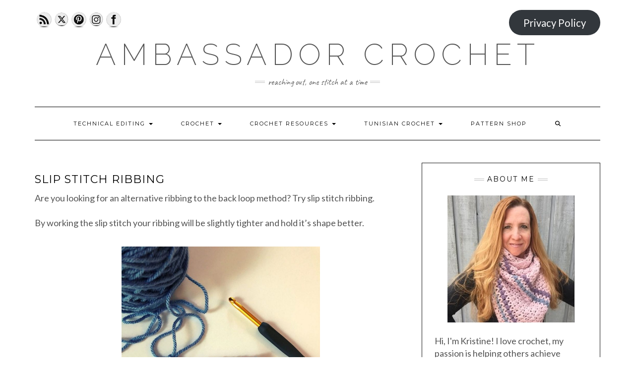

--- FILE ---
content_type: text/html
request_url: https://ambassadorcrochet.com/slip-stitch-ribbing/
body_size: 24065
content:
<!DOCTYPE html>
<html lang="en-US">
<head><meta charset="UTF-8" /><script>if(navigator.userAgent.match(/MSIE|Internet Explorer/i)||navigator.userAgent.match(/Trident\/7\..*?rv:11/i)){var href=document.location.href;if(!href.match(/[?&]nowprocket/)){if(href.indexOf("?")==-1){if(href.indexOf("#")==-1){document.location.href=href+"?nowprocket=1"}else{document.location.href=href.replace("#","?nowprocket=1#")}}else{if(href.indexOf("#")==-1){document.location.href=href+"&nowprocket=1"}else{document.location.href=href.replace("#","&nowprocket=1#")}}}}</script><script>(()=>{class RocketLazyLoadScripts{constructor(){this.v="2.0.4",this.userEvents=["keydown","keyup","mousedown","mouseup","mousemove","mouseover","mouseout","touchmove","touchstart","touchend","touchcancel","wheel","click","dblclick","input"],this.attributeEvents=["onblur","onclick","oncontextmenu","ondblclick","onfocus","onmousedown","onmouseenter","onmouseleave","onmousemove","onmouseout","onmouseover","onmouseup","onmousewheel","onscroll","onsubmit"]}async t(){this.i(),this.o(),/iP(ad|hone)/.test(navigator.userAgent)&&this.h(),this.u(),this.l(this),this.m(),this.k(this),this.p(this),this._(),await Promise.all([this.R(),this.L()]),this.lastBreath=Date.now(),this.S(this),this.P(),this.D(),this.O(),this.M(),await this.C(this.delayedScripts.normal),await this.C(this.delayedScripts.defer),await this.C(this.delayedScripts.async),await this.T(),await this.F(),await this.j(),await this.A(),window.dispatchEvent(new Event("rocket-allScriptsLoaded")),this.everythingLoaded=!0,this.lastTouchEnd&&await new Promise(t=>setTimeout(t,500-Date.now()+this.lastTouchEnd)),this.I(),this.H(),this.U(),this.W()}i(){this.CSPIssue=sessionStorage.getItem("rocketCSPIssue"),document.addEventListener("securitypolicyviolation",t=>{this.CSPIssue||"script-src-elem"!==t.violatedDirective||"data"!==t.blockedURI||(this.CSPIssue=!0,sessionStorage.setItem("rocketCSPIssue",!0))},{isRocket:!0})}o(){window.addEventListener("pageshow",t=>{this.persisted=t.persisted,this.realWindowLoadedFired=!0},{isRocket:!0}),window.addEventListener("pagehide",()=>{this.onFirstUserAction=null},{isRocket:!0})}h(){let t;function e(e){t=e}window.addEventListener("touchstart",e,{isRocket:!0}),window.addEventListener("touchend",function i(o){o.changedTouches[0]&&t.changedTouches[0]&&Math.abs(o.changedTouches[0].pageX-t.changedTouches[0].pageX)<10&&Math.abs(o.changedTouches[0].pageY-t.changedTouches[0].pageY)<10&&o.timeStamp-t.timeStamp<200&&(window.removeEventListener("touchstart",e,{isRocket:!0}),window.removeEventListener("touchend",i,{isRocket:!0}),"INPUT"===o.target.tagName&&"text"===o.target.type||(o.target.dispatchEvent(new TouchEvent("touchend",{target:o.target,bubbles:!0})),o.target.dispatchEvent(new MouseEvent("mouseover",{target:o.target,bubbles:!0})),o.target.dispatchEvent(new PointerEvent("click",{target:o.target,bubbles:!0,cancelable:!0,detail:1,clientX:o.changedTouches[0].clientX,clientY:o.changedTouches[0].clientY})),event.preventDefault()))},{isRocket:!0})}q(t){this.userActionTriggered||("mousemove"!==t.type||this.firstMousemoveIgnored?"keyup"===t.type||"mouseover"===t.type||"mouseout"===t.type||(this.userActionTriggered=!0,this.onFirstUserAction&&this.onFirstUserAction()):this.firstMousemoveIgnored=!0),"click"===t.type&&t.preventDefault(),t.stopPropagation(),t.stopImmediatePropagation(),"touchstart"===this.lastEvent&&"touchend"===t.type&&(this.lastTouchEnd=Date.now()),"click"===t.type&&(this.lastTouchEnd=0),this.lastEvent=t.type,t.composedPath&&t.composedPath()[0].getRootNode()instanceof ShadowRoot&&(t.rocketTarget=t.composedPath()[0]),this.savedUserEvents.push(t)}u(){this.savedUserEvents=[],this.userEventHandler=this.q.bind(this),this.userEvents.forEach(t=>window.addEventListener(t,this.userEventHandler,{passive:!1,isRocket:!0})),document.addEventListener("visibilitychange",this.userEventHandler,{isRocket:!0})}U(){this.userEvents.forEach(t=>window.removeEventListener(t,this.userEventHandler,{passive:!1,isRocket:!0})),document.removeEventListener("visibilitychange",this.userEventHandler,{isRocket:!0}),this.savedUserEvents.forEach(t=>{(t.rocketTarget||t.target).dispatchEvent(new window[t.constructor.name](t.type,t))})}m(){const t="return false",e=Array.from(this.attributeEvents,t=>"data-rocket-"+t),i="["+this.attributeEvents.join("],[")+"]",o="[data-rocket-"+this.attributeEvents.join("],[data-rocket-")+"]",s=(e,i,o)=>{o&&o!==t&&(e.setAttribute("data-rocket-"+i,o),e["rocket"+i]=new Function("event",o),e.setAttribute(i,t))};new MutationObserver(t=>{for(const n of t)"attributes"===n.type&&(n.attributeName.startsWith("data-rocket-")||this.everythingLoaded?n.attributeName.startsWith("data-rocket-")&&this.everythingLoaded&&this.N(n.target,n.attributeName.substring(12)):s(n.target,n.attributeName,n.target.getAttribute(n.attributeName))),"childList"===n.type&&n.addedNodes.forEach(t=>{if(t.nodeType===Node.ELEMENT_NODE)if(this.everythingLoaded)for(const i of[t,...t.querySelectorAll(o)])for(const t of i.getAttributeNames())e.includes(t)&&this.N(i,t.substring(12));else for(const e of[t,...t.querySelectorAll(i)])for(const t of e.getAttributeNames())this.attributeEvents.includes(t)&&s(e,t,e.getAttribute(t))})}).observe(document,{subtree:!0,childList:!0,attributeFilter:[...this.attributeEvents,...e]})}I(){this.attributeEvents.forEach(t=>{document.querySelectorAll("[data-rocket-"+t+"]").forEach(e=>{this.N(e,t)})})}N(t,e){const i=t.getAttribute("data-rocket-"+e);i&&(t.setAttribute(e,i),t.removeAttribute("data-rocket-"+e))}k(t){Object.defineProperty(HTMLElement.prototype,"onclick",{get(){return this.rocketonclick||null},set(e){this.rocketonclick=e,this.setAttribute(t.everythingLoaded?"onclick":"data-rocket-onclick","this.rocketonclick(event)")}})}S(t){function e(e,i){let o=e[i];e[i]=null,Object.defineProperty(e,i,{get:()=>o,set(s){t.everythingLoaded?o=s:e["rocket"+i]=o=s}})}e(document,"onreadystatechange"),e(window,"onload"),e(window,"onpageshow");try{Object.defineProperty(document,"readyState",{get:()=>t.rocketReadyState,set(e){t.rocketReadyState=e},configurable:!0}),document.readyState="loading"}catch(t){console.log("WPRocket DJE readyState conflict, bypassing")}}l(t){this.originalAddEventListener=EventTarget.prototype.addEventListener,this.originalRemoveEventListener=EventTarget.prototype.removeEventListener,this.savedEventListeners=[],EventTarget.prototype.addEventListener=function(e,i,o){o&&o.isRocket||!t.B(e,this)&&!t.userEvents.includes(e)||t.B(e,this)&&!t.userActionTriggered||e.startsWith("rocket-")||t.everythingLoaded?t.originalAddEventListener.call(this,e,i,o):(t.savedEventListeners.push({target:this,remove:!1,type:e,func:i,options:o}),"mouseenter"!==e&&"mouseleave"!==e||t.originalAddEventListener.call(this,e,t.savedUserEvents.push,o))},EventTarget.prototype.removeEventListener=function(e,i,o){o&&o.isRocket||!t.B(e,this)&&!t.userEvents.includes(e)||t.B(e,this)&&!t.userActionTriggered||e.startsWith("rocket-")||t.everythingLoaded?t.originalRemoveEventListener.call(this,e,i,o):t.savedEventListeners.push({target:this,remove:!0,type:e,func:i,options:o})}}J(t,e){this.savedEventListeners=this.savedEventListeners.filter(i=>{let o=i.type,s=i.target||window;return e!==o||t!==s||(this.B(o,s)&&(i.type="rocket-"+o),this.$(i),!1)})}H(){EventTarget.prototype.addEventListener=this.originalAddEventListener,EventTarget.prototype.removeEventListener=this.originalRemoveEventListener,this.savedEventListeners.forEach(t=>this.$(t))}$(t){t.remove?this.originalRemoveEventListener.call(t.target,t.type,t.func,t.options):this.originalAddEventListener.call(t.target,t.type,t.func,t.options)}p(t){let e;function i(e){return t.everythingLoaded?e:e.split(" ").map(t=>"load"===t||t.startsWith("load.")?"rocket-jquery-load":t).join(" ")}function o(o){function s(e){const s=o.fn[e];o.fn[e]=o.fn.init.prototype[e]=function(){return this[0]===window&&t.userActionTriggered&&("string"==typeof arguments[0]||arguments[0]instanceof String?arguments[0]=i(arguments[0]):"object"==typeof arguments[0]&&Object.keys(arguments[0]).forEach(t=>{const e=arguments[0][t];delete arguments[0][t],arguments[0][i(t)]=e})),s.apply(this,arguments),this}}if(o&&o.fn&&!t.allJQueries.includes(o)){const e={DOMContentLoaded:[],"rocket-DOMContentLoaded":[]};for(const t in e)document.addEventListener(t,()=>{e[t].forEach(t=>t())},{isRocket:!0});o.fn.ready=o.fn.init.prototype.ready=function(i){function s(){parseInt(o.fn.jquery)>2?setTimeout(()=>i.bind(document)(o)):i.bind(document)(o)}return"function"==typeof i&&(t.realDomReadyFired?!t.userActionTriggered||t.fauxDomReadyFired?s():e["rocket-DOMContentLoaded"].push(s):e.DOMContentLoaded.push(s)),o([])},s("on"),s("one"),s("off"),t.allJQueries.push(o)}e=o}t.allJQueries=[],o(window.jQuery),Object.defineProperty(window,"jQuery",{get:()=>e,set(t){o(t)}})}P(){const t=new Map;document.write=document.writeln=function(e){const i=document.currentScript,o=document.createRange(),s=i.parentElement;let n=t.get(i);void 0===n&&(n=i.nextSibling,t.set(i,n));const c=document.createDocumentFragment();o.setStart(c,0),c.appendChild(o.createContextualFragment(e)),s.insertBefore(c,n)}}async R(){return new Promise(t=>{this.userActionTriggered?t():this.onFirstUserAction=t})}async L(){return new Promise(t=>{document.addEventListener("DOMContentLoaded",()=>{this.realDomReadyFired=!0,t()},{isRocket:!0})})}async j(){return this.realWindowLoadedFired?Promise.resolve():new Promise(t=>{window.addEventListener("load",t,{isRocket:!0})})}M(){this.pendingScripts=[];this.scriptsMutationObserver=new MutationObserver(t=>{for(const e of t)e.addedNodes.forEach(t=>{"SCRIPT"!==t.tagName||t.noModule||t.isWPRocket||this.pendingScripts.push({script:t,promise:new Promise(e=>{const i=()=>{const i=this.pendingScripts.findIndex(e=>e.script===t);i>=0&&this.pendingScripts.splice(i,1),e()};t.addEventListener("load",i,{isRocket:!0}),t.addEventListener("error",i,{isRocket:!0}),setTimeout(i,1e3)})})})}),this.scriptsMutationObserver.observe(document,{childList:!0,subtree:!0})}async F(){await this.X(),this.pendingScripts.length?(await this.pendingScripts[0].promise,await this.F()):this.scriptsMutationObserver.disconnect()}D(){this.delayedScripts={normal:[],async:[],defer:[]},document.querySelectorAll("script[type$=rocketlazyloadscript]").forEach(t=>{t.hasAttribute("data-rocket-src")?t.hasAttribute("async")&&!1!==t.async?this.delayedScripts.async.push(t):t.hasAttribute("defer")&&!1!==t.defer||"module"===t.getAttribute("data-rocket-type")?this.delayedScripts.defer.push(t):this.delayedScripts.normal.push(t):this.delayedScripts.normal.push(t)})}async _(){await this.L();let t=[];document.querySelectorAll("script[type$=rocketlazyloadscript][data-rocket-src]").forEach(e=>{let i=e.getAttribute("data-rocket-src");if(i&&!i.startsWith("data:")){i.startsWith("//")&&(i=location.protocol+i);try{const o=new URL(i).origin;o!==location.origin&&t.push({src:o,crossOrigin:e.crossOrigin||"module"===e.getAttribute("data-rocket-type")})}catch(t){}}}),t=[...new Map(t.map(t=>[JSON.stringify(t),t])).values()],this.Y(t,"preconnect")}async G(t){if(await this.K(),!0!==t.noModule||!("noModule"in HTMLScriptElement.prototype))return new Promise(e=>{let i;function o(){(i||t).setAttribute("data-rocket-status","executed"),e()}try{if(navigator.userAgent.includes("Firefox/")||""===navigator.vendor||this.CSPIssue)i=document.createElement("script"),[...t.attributes].forEach(t=>{let e=t.nodeName;"type"!==e&&("data-rocket-type"===e&&(e="type"),"data-rocket-src"===e&&(e="src"),i.setAttribute(e,t.nodeValue))}),t.text&&(i.text=t.text),t.nonce&&(i.nonce=t.nonce),i.hasAttribute("src")?(i.addEventListener("load",o,{isRocket:!0}),i.addEventListener("error",()=>{i.setAttribute("data-rocket-status","failed-network"),e()},{isRocket:!0}),setTimeout(()=>{i.isConnected||e()},1)):(i.text=t.text,o()),i.isWPRocket=!0,t.parentNode.replaceChild(i,t);else{const i=t.getAttribute("data-rocket-type"),s=t.getAttribute("data-rocket-src");i?(t.type=i,t.removeAttribute("data-rocket-type")):t.removeAttribute("type"),t.addEventListener("load",o,{isRocket:!0}),t.addEventListener("error",i=>{this.CSPIssue&&i.target.src.startsWith("data:")?(console.log("WPRocket: CSP fallback activated"),t.removeAttribute("src"),this.G(t).then(e)):(t.setAttribute("data-rocket-status","failed-network"),e())},{isRocket:!0}),s?(t.fetchPriority="high",t.removeAttribute("data-rocket-src"),t.src=s):t.src="data:text/javascript;base64,"+window.btoa(unescape(encodeURIComponent(t.text)))}}catch(i){t.setAttribute("data-rocket-status","failed-transform"),e()}});t.setAttribute("data-rocket-status","skipped")}async C(t){const e=t.shift();return e?(e.isConnected&&await this.G(e),this.C(t)):Promise.resolve()}O(){this.Y([...this.delayedScripts.normal,...this.delayedScripts.defer,...this.delayedScripts.async],"preload")}Y(t,e){this.trash=this.trash||[];let i=!0;var o=document.createDocumentFragment();t.forEach(t=>{const s=t.getAttribute&&t.getAttribute("data-rocket-src")||t.src;if(s&&!s.startsWith("data:")){const n=document.createElement("link");n.href=s,n.rel=e,"preconnect"!==e&&(n.as="script",n.fetchPriority=i?"high":"low"),t.getAttribute&&"module"===t.getAttribute("data-rocket-type")&&(n.crossOrigin=!0),t.crossOrigin&&(n.crossOrigin=t.crossOrigin),t.integrity&&(n.integrity=t.integrity),t.nonce&&(n.nonce=t.nonce),o.appendChild(n),this.trash.push(n),i=!1}}),document.head.appendChild(o)}W(){this.trash.forEach(t=>t.remove())}async T(){try{document.readyState="interactive"}catch(t){}this.fauxDomReadyFired=!0;try{await this.K(),this.J(document,"readystatechange"),document.dispatchEvent(new Event("rocket-readystatechange")),await this.K(),document.rocketonreadystatechange&&document.rocketonreadystatechange(),await this.K(),this.J(document,"DOMContentLoaded"),document.dispatchEvent(new Event("rocket-DOMContentLoaded")),await this.K(),this.J(window,"DOMContentLoaded"),window.dispatchEvent(new Event("rocket-DOMContentLoaded"))}catch(t){console.error(t)}}async A(){try{document.readyState="complete"}catch(t){}try{await this.K(),this.J(document,"readystatechange"),document.dispatchEvent(new Event("rocket-readystatechange")),await this.K(),document.rocketonreadystatechange&&document.rocketonreadystatechange(),await this.K(),this.J(window,"load"),window.dispatchEvent(new Event("rocket-load")),await this.K(),window.rocketonload&&window.rocketonload(),await this.K(),this.allJQueries.forEach(t=>t(window).trigger("rocket-jquery-load")),await this.K(),this.J(window,"pageshow");const t=new Event("rocket-pageshow");t.persisted=this.persisted,window.dispatchEvent(t),await this.K(),window.rocketonpageshow&&window.rocketonpageshow({persisted:this.persisted})}catch(t){console.error(t)}}async K(){Date.now()-this.lastBreath>45&&(await this.X(),this.lastBreath=Date.now())}async X(){return document.hidden?new Promise(t=>setTimeout(t)):new Promise(t=>requestAnimationFrame(t))}B(t,e){return e===document&&"readystatechange"===t||(e===document&&"DOMContentLoaded"===t||(e===window&&"DOMContentLoaded"===t||(e===window&&"load"===t||e===window&&"pageshow"===t)))}static run(){(new RocketLazyLoadScripts).t()}}RocketLazyLoadScripts.run()})();</script>
    
    <meta http-equiv="X-UA-Compatible" content="IE=edge" />
    <meta name="viewport" content="width=device-width, initial-scale=1" />
    	<link rel="pingback" href="https://ambassadorcrochet.com/xmlrpc.php">
	    <meta name='robots' content='index, follow, max-image-preview:large, max-snippet:-1, max-video-preview:-1' />
	<style>img:is([sizes="auto" i], [sizes^="auto," i]) { contain-intrinsic-size: 3000px 1500px }</style>
	
	<!-- This site is optimized with the Yoast SEO plugin v26.7 - https://yoast.com/wordpress/plugins/seo/ -->
	<title>Slip Stitch Ribbing - Ambassador Crochet</title>
<link data-rocket-prefetch href="https://fonts.googleapis.com" rel="dns-prefetch">
<link data-rocket-prefetch href="https://scripts.mediavine.com" rel="dns-prefetch">
<link data-rocket-prefetch href="https://wp.me" rel="dns-prefetch">
<link data-rocket-prefetch href="https://www.youtube.com" rel="dns-prefetch">
<link data-rocket-prefetch href="https://jetpack.wordpress.com" rel="dns-prefetch">
<link data-rocket-prefetch href="https://stats.wp.com" rel="dns-prefetch">
<link data-rocket-preload as="style" href="https://fonts.googleapis.com/css?family=Montserrat%3A400%2C700%7CLato%3A400%2C700%2C300%2C300italic%2C400italic%2C700italic%7CRaleway%3A200%7CCaveat&#038;subset=latin%2Clatin-ext&#038;display=swap" rel="preload">
<link href="https://fonts.googleapis.com/css?family=Montserrat%3A400%2C700%7CLato%3A400%2C700%2C300%2C300italic%2C400italic%2C700italic%7CRaleway%3A200%7CCaveat&#038;subset=latin%2Clatin-ext&#038;display=swap" media="print" onload="this.media=&#039;all&#039;" rel="stylesheet">
<noscript data-wpr-hosted-gf-parameters=""><link rel="stylesheet" href="https://fonts.googleapis.com/css?family=Montserrat%3A400%2C700%7CLato%3A400%2C700%2C300%2C300italic%2C400italic%2C700italic%7CRaleway%3A200%7CCaveat&#038;subset=latin%2Clatin-ext&#038;display=swap"></noscript><link rel="preload" data-rocket-preload as="image" href="https://i1.wp.com/ambassadorcrochet.com/wp-content/uploads/2020/06/Slip-Stitch-Ribbing-tutorial.jpg?fit=994%2C675&#038;ssl=1" imagesrcset="https://ambassadorcrochet.com/wp-content/uploads/2020/06/Slip-Stitch-Ribbing-tutorial-105x142.jpg 105w, https://ambassadorcrochet.com/wp-content/uploads/2020/06/Slip-Stitch-Ribbing-tutorial-768x1034.jpg 768w" imagesizes="(max-width: 400px) 100vw, 400px" fetchpriority="high">
	<meta name="description" content="Are you looking for an alternative ribbing to the back loop method? By working the slip stitch your ribbing will be slightly tighter and hold shape better." />
	<link rel="canonical" href="https://ambassadorcrochet.com/slip-stitch-ribbing/" />
	<meta property="og:locale" content="en_US" />
	<meta property="og:type" content="article" />
	<meta property="og:title" content="Slip Stitch Ribbing - Ambassador Crochet" />
	<meta property="og:description" content="Are you looking for an alternative ribbing to the back loop method? By working the slip stitch your ribbing will be slightly tighter and hold shape better." />
	<meta property="og:url" content="https://ambassadorcrochet.com/slip-stitch-ribbing/" />
	<meta property="og:site_name" content="Ambassador Crochet" />
	<meta property="article:publisher" content="http://www.facebook.com/AmbassadorCrochet" />
	<meta property="article:author" content="https://www.facebook.com/AmbassadorCrochet/" />
	<meta property="article:published_time" content="2020-06-02T08:00:00+00:00" />
	<meta property="article:modified_time" content="2022-08-05T12:25:10+00:00" />
	<meta property="og:image" content="https://ambassadorcrochet.com/wp-content/uploads/2020/06/Slip-Stitch-Ribbing-tutorial.jpg" />
	<meta property="og:image:width" content="994" />
	<meta property="og:image:height" content="1338" />
	<meta property="og:image:type" content="image/jpeg" />
	<meta name="author" content="Kristine" />
	<meta name="twitter:label1" content="Written by" />
	<meta name="twitter:data1" content="Kristine" />
	<meta name="twitter:label2" content="Est. reading time" />
	<meta name="twitter:data2" content="1 minute" />
	<script type="application/ld+json" class="yoast-schema-graph">{"@context":"https://schema.org","@graph":[{"@type":"Article","@id":"https://ambassadorcrochet.com/slip-stitch-ribbing/#article","isPartOf":{"@id":"https://ambassadorcrochet.com/slip-stitch-ribbing/"},"author":{"name":"Kristine","@id":"https://ambassadorcrochet.com/#/schema/person/d72d64b30ee83efc987fbf31b87b4964"},"headline":"Slip Stitch Ribbing","datePublished":"2020-06-02T08:00:00+00:00","dateModified":"2022-08-05T12:25:10+00:00","mainEntityOfPage":{"@id":"https://ambassadorcrochet.com/slip-stitch-ribbing/"},"wordCount":143,"commentCount":0,"publisher":{"@id":"https://ambassadorcrochet.com/#organization"},"image":{"@id":"https://ambassadorcrochet.com/slip-stitch-ribbing/#primaryimage"},"thumbnailUrl":"https://ambassadorcrochet.com/wp-content/uploads/2020/06/Slip-Stitch-Ribbing-tutorial.jpg","articleSection":["Basic Stitches","Stitch Guide"],"inLanguage":"en-US","potentialAction":[{"@type":"CommentAction","name":"Comment","target":["https://ambassadorcrochet.com/slip-stitch-ribbing/#respond"]}]},{"@type":"WebPage","@id":"https://ambassadorcrochet.com/slip-stitch-ribbing/","url":"https://ambassadorcrochet.com/slip-stitch-ribbing/","name":"Slip Stitch Ribbing - Ambassador Crochet","isPartOf":{"@id":"https://ambassadorcrochet.com/#website"},"primaryImageOfPage":{"@id":"https://ambassadorcrochet.com/slip-stitch-ribbing/#primaryimage"},"image":{"@id":"https://ambassadorcrochet.com/slip-stitch-ribbing/#primaryimage"},"thumbnailUrl":"https://ambassadorcrochet.com/wp-content/uploads/2020/06/Slip-Stitch-Ribbing-tutorial.jpg","datePublished":"2020-06-02T08:00:00+00:00","dateModified":"2022-08-05T12:25:10+00:00","description":"Are you looking for an alternative ribbing to the back loop method? By working the slip stitch your ribbing will be slightly tighter and hold shape better.","breadcrumb":{"@id":"https://ambassadorcrochet.com/slip-stitch-ribbing/#breadcrumb"},"inLanguage":"en-US","potentialAction":[{"@type":"ReadAction","target":["https://ambassadorcrochet.com/slip-stitch-ribbing/"]}]},{"@type":"ImageObject","inLanguage":"en-US","@id":"https://ambassadorcrochet.com/slip-stitch-ribbing/#primaryimage","url":"https://ambassadorcrochet.com/wp-content/uploads/2020/06/Slip-Stitch-Ribbing-tutorial.jpg","contentUrl":"https://ambassadorcrochet.com/wp-content/uploads/2020/06/Slip-Stitch-Ribbing-tutorial.jpg","width":994,"height":1338},{"@type":"BreadcrumbList","@id":"https://ambassadorcrochet.com/slip-stitch-ribbing/#breadcrumb","itemListElement":[{"@type":"ListItem","position":1,"name":"Home","item":"https://ambassadorcrochet.com/"},{"@type":"ListItem","position":2,"name":"Slip Stitch Ribbing"}]},{"@type":"WebSite","@id":"https://ambassadorcrochet.com/#website","url":"https://ambassadorcrochet.com/","name":"Ambassador Crochet","description":"Reaching Out, One Stitch At a Time","publisher":{"@id":"https://ambassadorcrochet.com/#organization"},"potentialAction":[{"@type":"SearchAction","target":{"@type":"EntryPoint","urlTemplate":"https://ambassadorcrochet.com/?s={search_term_string}"},"query-input":{"@type":"PropertyValueSpecification","valueRequired":true,"valueName":"search_term_string"}}],"inLanguage":"en-US"},{"@type":"Organization","@id":"https://ambassadorcrochet.com/#organization","name":"Ambassador Crochet","url":"https://ambassadorcrochet.com/","logo":{"@type":"ImageObject","inLanguage":"en-US","@id":"https://ambassadorcrochet.com/#/schema/logo/image/","url":"https://ambassadorcrochet.com/wp-content/uploads/2019/11/cropped-AC-Logo-Square-1.jpg","contentUrl":"https://ambassadorcrochet.com/wp-content/uploads/2019/11/cropped-AC-Logo-Square-1.jpg","width":600,"height":300,"caption":"Ambassador Crochet"},"image":{"@id":"https://ambassadorcrochet.com/#/schema/logo/image/"},"sameAs":["http://www.facebook.com/AmbassadorCrochet","https://x.com/ambassdrcrochet","https://www.linkedin.com/in/ambassadorcrochet","https://www.pinterest.com/ambassdrcrochet/"]},{"@type":"Person","@id":"https://ambassadorcrochet.com/#/schema/person/d72d64b30ee83efc987fbf31b87b4964","name":"Kristine","image":{"@type":"ImageObject","inLanguage":"en-US","@id":"https://ambassadorcrochet.com/#/schema/person/image/","url":"https://secure.gravatar.com/avatar/6e0ff07e7ce05015daff5b9b66494e7fd34558b520511e3fe94918b5024ff21e?s=96&d=identicon&r=g","contentUrl":"https://secure.gravatar.com/avatar/6e0ff07e7ce05015daff5b9b66494e7fd34558b520511e3fe94918b5024ff21e?s=96&d=identicon&r=g","caption":"Kristine"},"description":"Hi, I'm Kristine! I love crochet, my passion is helping others achieve success, and I have an obsession for yarn. If you can relate to any of those you've come to the right place. Welcome!","sameAs":["https://ambassadorcrochet.com","https://www.facebook.com/AmbassadorCrochet/"],"url":"https://ambassadorcrochet.com/author/ambassadorcrochet/"}]}</script>
	<!-- / Yoast SEO plugin. -->


<link rel='dns-prefetch' href='//scripts.mediavine.com' />
<link rel='dns-prefetch' href='//secure.gravatar.com' />
<link rel='dns-prefetch' href='//stats.wp.com' />
<link rel='dns-prefetch' href='//fonts.googleapis.com' />
<link rel='dns-prefetch' href='//v0.wordpress.com' />
<link rel='dns-prefetch' href='//jetpack.wordpress.com' />
<link rel='dns-prefetch' href='//s0.wp.com' />
<link rel='dns-prefetch' href='//public-api.wordpress.com' />
<link rel='dns-prefetch' href='//0.gravatar.com' />
<link rel='dns-prefetch' href='//1.gravatar.com' />
<link rel='dns-prefetch' href='//2.gravatar.com' />
<link href='https://fonts.gstatic.com' crossorigin rel='preconnect' />
<link rel="alternate" type="application/rss+xml" title="Ambassador Crochet &raquo; Feed" href="https://ambassadorcrochet.com/feed/" />
<link rel="alternate" type="application/rss+xml" title="Ambassador Crochet &raquo; Comments Feed" href="https://ambassadorcrochet.com/comments/feed/" />
<link rel="alternate" type="application/rss+xml" title="Ambassador Crochet &raquo; Slip Stitch Ribbing Comments Feed" href="https://ambassadorcrochet.com/slip-stitch-ribbing/feed/" />
		<!-- This site uses the Google Analytics by MonsterInsights plugin v9.11.1 - Using Analytics tracking - https://www.monsterinsights.com/ -->
							<script type="rocketlazyloadscript" data-rocket-src="//www.googletagmanager.com/gtag/js?id=G-59YFKH4QEC"  data-cfasync="false" data-wpfc-render="false" data-rocket-type="text/javascript" async></script>
			<script type="rocketlazyloadscript" data-cfasync="false" data-wpfc-render="false" data-rocket-type="text/javascript">
				var mi_version = '9.11.1';
				var mi_track_user = true;
				var mi_no_track_reason = '';
								var MonsterInsightsDefaultLocations = {"page_location":"https:\/\/ambassadorcrochet.com\/slip-stitch-ribbing\/"};
								if ( typeof MonsterInsightsPrivacyGuardFilter === 'function' ) {
					var MonsterInsightsLocations = (typeof MonsterInsightsExcludeQuery === 'object') ? MonsterInsightsPrivacyGuardFilter( MonsterInsightsExcludeQuery ) : MonsterInsightsPrivacyGuardFilter( MonsterInsightsDefaultLocations );
				} else {
					var MonsterInsightsLocations = (typeof MonsterInsightsExcludeQuery === 'object') ? MonsterInsightsExcludeQuery : MonsterInsightsDefaultLocations;
				}

								var disableStrs = [
										'ga-disable-G-59YFKH4QEC',
									];

				/* Function to detect opted out users */
				function __gtagTrackerIsOptedOut() {
					for (var index = 0; index < disableStrs.length; index++) {
						if (document.cookie.indexOf(disableStrs[index] + '=true') > -1) {
							return true;
						}
					}

					return false;
				}

				/* Disable tracking if the opt-out cookie exists. */
				if (__gtagTrackerIsOptedOut()) {
					for (var index = 0; index < disableStrs.length; index++) {
						window[disableStrs[index]] = true;
					}
				}

				/* Opt-out function */
				function __gtagTrackerOptout() {
					for (var index = 0; index < disableStrs.length; index++) {
						document.cookie = disableStrs[index] + '=true; expires=Thu, 31 Dec 2099 23:59:59 UTC; path=/';
						window[disableStrs[index]] = true;
					}
				}

				if ('undefined' === typeof gaOptout) {
					function gaOptout() {
						__gtagTrackerOptout();
					}
				}
								window.dataLayer = window.dataLayer || [];

				window.MonsterInsightsDualTracker = {
					helpers: {},
					trackers: {},
				};
				if (mi_track_user) {
					function __gtagDataLayer() {
						dataLayer.push(arguments);
					}

					function __gtagTracker(type, name, parameters) {
						if (!parameters) {
							parameters = {};
						}

						if (parameters.send_to) {
							__gtagDataLayer.apply(null, arguments);
							return;
						}

						if (type === 'event') {
														parameters.send_to = monsterinsights_frontend.v4_id;
							var hookName = name;
							if (typeof parameters['event_category'] !== 'undefined') {
								hookName = parameters['event_category'] + ':' + name;
							}

							if (typeof MonsterInsightsDualTracker.trackers[hookName] !== 'undefined') {
								MonsterInsightsDualTracker.trackers[hookName](parameters);
							} else {
								__gtagDataLayer('event', name, parameters);
							}
							
						} else {
							__gtagDataLayer.apply(null, arguments);
						}
					}

					__gtagTracker('js', new Date());
					__gtagTracker('set', {
						'developer_id.dZGIzZG': true,
											});
					if ( MonsterInsightsLocations.page_location ) {
						__gtagTracker('set', MonsterInsightsLocations);
					}
										__gtagTracker('config', 'G-59YFKH4QEC', {"forceSSL":"true"} );
										window.gtag = __gtagTracker;										(function () {
						/* https://developers.google.com/analytics/devguides/collection/analyticsjs/ */
						/* ga and __gaTracker compatibility shim. */
						var noopfn = function () {
							return null;
						};
						var newtracker = function () {
							return new Tracker();
						};
						var Tracker = function () {
							return null;
						};
						var p = Tracker.prototype;
						p.get = noopfn;
						p.set = noopfn;
						p.send = function () {
							var args = Array.prototype.slice.call(arguments);
							args.unshift('send');
							__gaTracker.apply(null, args);
						};
						var __gaTracker = function () {
							var len = arguments.length;
							if (len === 0) {
								return;
							}
							var f = arguments[len - 1];
							if (typeof f !== 'object' || f === null || typeof f.hitCallback !== 'function') {
								if ('send' === arguments[0]) {
									var hitConverted, hitObject = false, action;
									if ('event' === arguments[1]) {
										if ('undefined' !== typeof arguments[3]) {
											hitObject = {
												'eventAction': arguments[3],
												'eventCategory': arguments[2],
												'eventLabel': arguments[4],
												'value': arguments[5] ? arguments[5] : 1,
											}
										}
									}
									if ('pageview' === arguments[1]) {
										if ('undefined' !== typeof arguments[2]) {
											hitObject = {
												'eventAction': 'page_view',
												'page_path': arguments[2],
											}
										}
									}
									if (typeof arguments[2] === 'object') {
										hitObject = arguments[2];
									}
									if (typeof arguments[5] === 'object') {
										Object.assign(hitObject, arguments[5]);
									}
									if ('undefined' !== typeof arguments[1].hitType) {
										hitObject = arguments[1];
										if ('pageview' === hitObject.hitType) {
											hitObject.eventAction = 'page_view';
										}
									}
									if (hitObject) {
										action = 'timing' === arguments[1].hitType ? 'timing_complete' : hitObject.eventAction;
										hitConverted = mapArgs(hitObject);
										__gtagTracker('event', action, hitConverted);
									}
								}
								return;
							}

							function mapArgs(args) {
								var arg, hit = {};
								var gaMap = {
									'eventCategory': 'event_category',
									'eventAction': 'event_action',
									'eventLabel': 'event_label',
									'eventValue': 'event_value',
									'nonInteraction': 'non_interaction',
									'timingCategory': 'event_category',
									'timingVar': 'name',
									'timingValue': 'value',
									'timingLabel': 'event_label',
									'page': 'page_path',
									'location': 'page_location',
									'title': 'page_title',
									'referrer' : 'page_referrer',
								};
								for (arg in args) {
																		if (!(!args.hasOwnProperty(arg) || !gaMap.hasOwnProperty(arg))) {
										hit[gaMap[arg]] = args[arg];
									} else {
										hit[arg] = args[arg];
									}
								}
								return hit;
							}

							try {
								f.hitCallback();
							} catch (ex) {
							}
						};
						__gaTracker.create = newtracker;
						__gaTracker.getByName = newtracker;
						__gaTracker.getAll = function () {
							return [];
						};
						__gaTracker.remove = noopfn;
						__gaTracker.loaded = true;
						window['__gaTracker'] = __gaTracker;
					})();
									} else {
										console.log("");
					(function () {
						function __gtagTracker() {
							return null;
						}

						window['__gtagTracker'] = __gtagTracker;
						window['gtag'] = __gtagTracker;
					})();
									}
			</script>
							<!-- / Google Analytics by MonsterInsights -->
		<style id='wp-emoji-styles-inline-css' type='text/css'>

	img.wp-smiley, img.emoji {
		display: inline !important;
		border: none !important;
		box-shadow: none !important;
		height: 1em !important;
		width: 1em !important;
		margin: 0 0.07em !important;
		vertical-align: -0.1em !important;
		background: none !important;
		padding: 0 !important;
	}
</style>
<link rel='stylesheet' id='wp-block-library-css' href='https://ambassadorcrochet.com/wp-includes/css/dist/block-library/style.min.css?ver=2000e9994ca7f2b6780717b46ba9033c' type='text/css' media='all' />
<style id='classic-theme-styles-inline-css' type='text/css'>
/*! This file is auto-generated */
.wp-block-button__link{color:#fff;background-color:#32373c;border-radius:9999px;box-shadow:none;text-decoration:none;padding:calc(.667em + 2px) calc(1.333em + 2px);font-size:1.125em}.wp-block-file__button{background:#32373c;color:#fff;text-decoration:none}
</style>
<link rel='stylesheet' id='mediaelement-css' href='https://ambassadorcrochet.com/wp-includes/js/mediaelement/mediaelementplayer-legacy.min.css?ver=4.2.17' type='text/css' media='all' />
<link rel='stylesheet' id='wp-mediaelement-css' href='https://ambassadorcrochet.com/wp-includes/js/mediaelement/wp-mediaelement.min.css?ver=2000e9994ca7f2b6780717b46ba9033c' type='text/css' media='all' />
<style id='jetpack-sharing-buttons-style-inline-css' type='text/css'>
.jetpack-sharing-buttons__services-list{display:flex;flex-direction:row;flex-wrap:wrap;gap:0;list-style-type:none;margin:5px;padding:0}.jetpack-sharing-buttons__services-list.has-small-icon-size{font-size:12px}.jetpack-sharing-buttons__services-list.has-normal-icon-size{font-size:16px}.jetpack-sharing-buttons__services-list.has-large-icon-size{font-size:24px}.jetpack-sharing-buttons__services-list.has-huge-icon-size{font-size:36px}@media print{.jetpack-sharing-buttons__services-list{display:none!important}}.editor-styles-wrapper .wp-block-jetpack-sharing-buttons{gap:0;padding-inline-start:0}ul.jetpack-sharing-buttons__services-list.has-background{padding:1.25em 2.375em}
</style>
<style id='global-styles-inline-css' type='text/css'>
:root{--wp--preset--aspect-ratio--square: 1;--wp--preset--aspect-ratio--4-3: 4/3;--wp--preset--aspect-ratio--3-4: 3/4;--wp--preset--aspect-ratio--3-2: 3/2;--wp--preset--aspect-ratio--2-3: 2/3;--wp--preset--aspect-ratio--16-9: 16/9;--wp--preset--aspect-ratio--9-16: 9/16;--wp--preset--color--black: #000000;--wp--preset--color--cyan-bluish-gray: #abb8c3;--wp--preset--color--white: #ffffff;--wp--preset--color--pale-pink: #f78da7;--wp--preset--color--vivid-red: #cf2e2e;--wp--preset--color--luminous-vivid-orange: #ff6900;--wp--preset--color--luminous-vivid-amber: #fcb900;--wp--preset--color--light-green-cyan: #7bdcb5;--wp--preset--color--vivid-green-cyan: #00d084;--wp--preset--color--pale-cyan-blue: #8ed1fc;--wp--preset--color--vivid-cyan-blue: #0693e3;--wp--preset--color--vivid-purple: #9b51e0;--wp--preset--gradient--vivid-cyan-blue-to-vivid-purple: linear-gradient(135deg,rgba(6,147,227,1) 0%,rgb(155,81,224) 100%);--wp--preset--gradient--light-green-cyan-to-vivid-green-cyan: linear-gradient(135deg,rgb(122,220,180) 0%,rgb(0,208,130) 100%);--wp--preset--gradient--luminous-vivid-amber-to-luminous-vivid-orange: linear-gradient(135deg,rgba(252,185,0,1) 0%,rgba(255,105,0,1) 100%);--wp--preset--gradient--luminous-vivid-orange-to-vivid-red: linear-gradient(135deg,rgba(255,105,0,1) 0%,rgb(207,46,46) 100%);--wp--preset--gradient--very-light-gray-to-cyan-bluish-gray: linear-gradient(135deg,rgb(238,238,238) 0%,rgb(169,184,195) 100%);--wp--preset--gradient--cool-to-warm-spectrum: linear-gradient(135deg,rgb(74,234,220) 0%,rgb(151,120,209) 20%,rgb(207,42,186) 40%,rgb(238,44,130) 60%,rgb(251,105,98) 80%,rgb(254,248,76) 100%);--wp--preset--gradient--blush-light-purple: linear-gradient(135deg,rgb(255,206,236) 0%,rgb(152,150,240) 100%);--wp--preset--gradient--blush-bordeaux: linear-gradient(135deg,rgb(254,205,165) 0%,rgb(254,45,45) 50%,rgb(107,0,62) 100%);--wp--preset--gradient--luminous-dusk: linear-gradient(135deg,rgb(255,203,112) 0%,rgb(199,81,192) 50%,rgb(65,88,208) 100%);--wp--preset--gradient--pale-ocean: linear-gradient(135deg,rgb(255,245,203) 0%,rgb(182,227,212) 50%,rgb(51,167,181) 100%);--wp--preset--gradient--electric-grass: linear-gradient(135deg,rgb(202,248,128) 0%,rgb(113,206,126) 100%);--wp--preset--gradient--midnight: linear-gradient(135deg,rgb(2,3,129) 0%,rgb(40,116,252) 100%);--wp--preset--font-size--small: 13px;--wp--preset--font-size--medium: 20px;--wp--preset--font-size--large: 36px;--wp--preset--font-size--x-large: 42px;--wp--preset--spacing--20: 0.44rem;--wp--preset--spacing--30: 0.67rem;--wp--preset--spacing--40: 1rem;--wp--preset--spacing--50: 1.5rem;--wp--preset--spacing--60: 2.25rem;--wp--preset--spacing--70: 3.38rem;--wp--preset--spacing--80: 5.06rem;--wp--preset--shadow--natural: 6px 6px 9px rgba(0, 0, 0, 0.2);--wp--preset--shadow--deep: 12px 12px 50px rgba(0, 0, 0, 0.4);--wp--preset--shadow--sharp: 6px 6px 0px rgba(0, 0, 0, 0.2);--wp--preset--shadow--outlined: 6px 6px 0px -3px rgba(255, 255, 255, 1), 6px 6px rgba(0, 0, 0, 1);--wp--preset--shadow--crisp: 6px 6px 0px rgba(0, 0, 0, 1);}:where(.is-layout-flex){gap: 0.5em;}:where(.is-layout-grid){gap: 0.5em;}body .is-layout-flex{display: flex;}.is-layout-flex{flex-wrap: wrap;align-items: center;}.is-layout-flex > :is(*, div){margin: 0;}body .is-layout-grid{display: grid;}.is-layout-grid > :is(*, div){margin: 0;}:where(.wp-block-columns.is-layout-flex){gap: 2em;}:where(.wp-block-columns.is-layout-grid){gap: 2em;}:where(.wp-block-post-template.is-layout-flex){gap: 1.25em;}:where(.wp-block-post-template.is-layout-grid){gap: 1.25em;}.has-black-color{color: var(--wp--preset--color--black) !important;}.has-cyan-bluish-gray-color{color: var(--wp--preset--color--cyan-bluish-gray) !important;}.has-white-color{color: var(--wp--preset--color--white) !important;}.has-pale-pink-color{color: var(--wp--preset--color--pale-pink) !important;}.has-vivid-red-color{color: var(--wp--preset--color--vivid-red) !important;}.has-luminous-vivid-orange-color{color: var(--wp--preset--color--luminous-vivid-orange) !important;}.has-luminous-vivid-amber-color{color: var(--wp--preset--color--luminous-vivid-amber) !important;}.has-light-green-cyan-color{color: var(--wp--preset--color--light-green-cyan) !important;}.has-vivid-green-cyan-color{color: var(--wp--preset--color--vivid-green-cyan) !important;}.has-pale-cyan-blue-color{color: var(--wp--preset--color--pale-cyan-blue) !important;}.has-vivid-cyan-blue-color{color: var(--wp--preset--color--vivid-cyan-blue) !important;}.has-vivid-purple-color{color: var(--wp--preset--color--vivid-purple) !important;}.has-black-background-color{background-color: var(--wp--preset--color--black) !important;}.has-cyan-bluish-gray-background-color{background-color: var(--wp--preset--color--cyan-bluish-gray) !important;}.has-white-background-color{background-color: var(--wp--preset--color--white) !important;}.has-pale-pink-background-color{background-color: var(--wp--preset--color--pale-pink) !important;}.has-vivid-red-background-color{background-color: var(--wp--preset--color--vivid-red) !important;}.has-luminous-vivid-orange-background-color{background-color: var(--wp--preset--color--luminous-vivid-orange) !important;}.has-luminous-vivid-amber-background-color{background-color: var(--wp--preset--color--luminous-vivid-amber) !important;}.has-light-green-cyan-background-color{background-color: var(--wp--preset--color--light-green-cyan) !important;}.has-vivid-green-cyan-background-color{background-color: var(--wp--preset--color--vivid-green-cyan) !important;}.has-pale-cyan-blue-background-color{background-color: var(--wp--preset--color--pale-cyan-blue) !important;}.has-vivid-cyan-blue-background-color{background-color: var(--wp--preset--color--vivid-cyan-blue) !important;}.has-vivid-purple-background-color{background-color: var(--wp--preset--color--vivid-purple) !important;}.has-black-border-color{border-color: var(--wp--preset--color--black) !important;}.has-cyan-bluish-gray-border-color{border-color: var(--wp--preset--color--cyan-bluish-gray) !important;}.has-white-border-color{border-color: var(--wp--preset--color--white) !important;}.has-pale-pink-border-color{border-color: var(--wp--preset--color--pale-pink) !important;}.has-vivid-red-border-color{border-color: var(--wp--preset--color--vivid-red) !important;}.has-luminous-vivid-orange-border-color{border-color: var(--wp--preset--color--luminous-vivid-orange) !important;}.has-luminous-vivid-amber-border-color{border-color: var(--wp--preset--color--luminous-vivid-amber) !important;}.has-light-green-cyan-border-color{border-color: var(--wp--preset--color--light-green-cyan) !important;}.has-vivid-green-cyan-border-color{border-color: var(--wp--preset--color--vivid-green-cyan) !important;}.has-pale-cyan-blue-border-color{border-color: var(--wp--preset--color--pale-cyan-blue) !important;}.has-vivid-cyan-blue-border-color{border-color: var(--wp--preset--color--vivid-cyan-blue) !important;}.has-vivid-purple-border-color{border-color: var(--wp--preset--color--vivid-purple) !important;}.has-vivid-cyan-blue-to-vivid-purple-gradient-background{background: var(--wp--preset--gradient--vivid-cyan-blue-to-vivid-purple) !important;}.has-light-green-cyan-to-vivid-green-cyan-gradient-background{background: var(--wp--preset--gradient--light-green-cyan-to-vivid-green-cyan) !important;}.has-luminous-vivid-amber-to-luminous-vivid-orange-gradient-background{background: var(--wp--preset--gradient--luminous-vivid-amber-to-luminous-vivid-orange) !important;}.has-luminous-vivid-orange-to-vivid-red-gradient-background{background: var(--wp--preset--gradient--luminous-vivid-orange-to-vivid-red) !important;}.has-very-light-gray-to-cyan-bluish-gray-gradient-background{background: var(--wp--preset--gradient--very-light-gray-to-cyan-bluish-gray) !important;}.has-cool-to-warm-spectrum-gradient-background{background: var(--wp--preset--gradient--cool-to-warm-spectrum) !important;}.has-blush-light-purple-gradient-background{background: var(--wp--preset--gradient--blush-light-purple) !important;}.has-blush-bordeaux-gradient-background{background: var(--wp--preset--gradient--blush-bordeaux) !important;}.has-luminous-dusk-gradient-background{background: var(--wp--preset--gradient--luminous-dusk) !important;}.has-pale-ocean-gradient-background{background: var(--wp--preset--gradient--pale-ocean) !important;}.has-electric-grass-gradient-background{background: var(--wp--preset--gradient--electric-grass) !important;}.has-midnight-gradient-background{background: var(--wp--preset--gradient--midnight) !important;}.has-small-font-size{font-size: var(--wp--preset--font-size--small) !important;}.has-medium-font-size{font-size: var(--wp--preset--font-size--medium) !important;}.has-large-font-size{font-size: var(--wp--preset--font-size--large) !important;}.has-x-large-font-size{font-size: var(--wp--preset--font-size--x-large) !important;}
:where(.wp-block-post-template.is-layout-flex){gap: 1.25em;}:where(.wp-block-post-template.is-layout-grid){gap: 1.25em;}
:where(.wp-block-columns.is-layout-flex){gap: 2em;}:where(.wp-block-columns.is-layout-grid){gap: 2em;}
:root :where(.wp-block-pullquote){font-size: 1.5em;line-height: 1.6;}
</style>
<link data-minify="1" rel='stylesheet' id='gdpr-css' href='https://ambassadorcrochet.com/wp-content/cache/min/1/wp-content/plugins/gdpr/dist/css/public.css?ver=1768870707' type='text/css' media='all' />
<link data-minify="1" rel='stylesheet' id='mailerlite_forms.css-css' href='https://ambassadorcrochet.com/wp-content/cache/min/1/wp-content/plugins/official-mailerlite-sign-up-forms/assets/css/mailerlite_forms.css?ver=1768870707' type='text/css' media='all' />
<link data-minify="1" rel='stylesheet' id='SFSImainCss-css' href='https://ambassadorcrochet.com/wp-content/cache/min/1/wp-content/plugins/ultimate-social-media-icons/css/sfsi-style.css?ver=1768870707' type='text/css' media='all' />

<link data-minify="1" rel='stylesheet' id='bootstrap-css' href='https://ambassadorcrochet.com/wp-content/cache/min/1/wp-content/themes/kale/assets/css/bootstrap.min.css?ver=1768870707' type='text/css' media='all' />
<link rel='stylesheet' id='bootstrap-select-css' href='https://ambassadorcrochet.com/wp-content/themes/kale/assets/css/bootstrap-select.min.css?ver=2000e9994ca7f2b6780717b46ba9033c' type='text/css' media='all' />
<link data-minify="1" rel='stylesheet' id='smartmenus-bootstrap-css' href='https://ambassadorcrochet.com/wp-content/cache/min/1/wp-content/themes/kale/assets/css/jquery.smartmenus.bootstrap.css?ver=1768870707' type='text/css' media='all' />
<link rel='stylesheet' id='fontawesome-css' href='https://ambassadorcrochet.com/wp-content/themes/kale/assets/css/fontawesome.min.css?ver=2000e9994ca7f2b6780717b46ba9033c' type='text/css' media='all' />
<link data-minify="1" rel='stylesheet' id='fontawesome-all-css' href='https://ambassadorcrochet.com/wp-content/cache/min/1/wp-content/themes/kale/assets/css/all.min.css?ver=1768870707' type='text/css' media='all' />
<link data-minify="1" rel='stylesheet' id='owl-carousel-css' href='https://ambassadorcrochet.com/wp-content/cache/min/1/wp-content/themes/kale/assets/css/owl.carousel.css?ver=1768870707' type='text/css' media='all' />
<link data-minify="1" rel='stylesheet' id='kale-style-css' href='https://ambassadorcrochet.com/wp-content/cache/min/1/wp-content/themes/kale/style.css?ver=1768870707' type='text/css' media='all' />
<link data-minify="1" rel='stylesheet' id='recent-posts-widget-with-thumbnails-public-style-css' href='https://ambassadorcrochet.com/wp-content/cache/min/1/wp-content/plugins/recent-posts-widget-with-thumbnails/public.css?ver=1768870707' type='text/css' media='all' />
<link data-minify="1" rel='stylesheet' id='inc-frontend-css' href='https://ambassadorcrochet.com/wp-content/cache/min/1/wp-content/plugins/imark-interactive-toolkit/frontend/css/inc-frontend-style.css?ver=1768870707' type='text/css' media='all' />
<link data-minify="1" rel='stylesheet' id='imp-frontend-css' href='https://ambassadorcrochet.com/wp-content/cache/min/1/wp-content/plugins/imark-interactive-toolkit/frontend/css/imp-frontend-style.css?ver=1768870707' type='text/css' media='all' />
<link data-minify="1" rel='stylesheet' id='etsy_shop_style-css' href='https://ambassadorcrochet.com/wp-content/cache/min/1/wp-content/plugins/etsy-shop/etsy-shop.css?ver=1768870707' type='text/css' media='all' />
<script data-minify="1" type="text/javascript" src="https://ambassadorcrochet.com/wp-content/cache/min/1/wp-content/plugins/google-analytics-for-wordpress/assets/js/frontend-gtag.js?ver=1768870708" id="monsterinsights-frontend-script-js" async="async" data-wp-strategy="async"></script>
<script data-cfasync="false" data-wpfc-render="false" type="text/javascript" id='monsterinsights-frontend-script-js-extra'>/* <![CDATA[ */
var monsterinsights_frontend = {"js_events_tracking":"true","download_extensions":"doc,pdf,ppt,zip,xls,docx,pptx,xlsx","inbound_paths":"[]","home_url":"https:\/\/ambassadorcrochet.com","hash_tracking":"false","v4_id":"G-59YFKH4QEC"};/* ]]> */
</script>
<script type="text/javascript" src="https://ambassadorcrochet.com/wp-includes/js/jquery/jquery.min.js?ver=3.7.1" id="jquery-core-js" data-rocket-defer defer></script>
<script type="text/javascript" src="https://ambassadorcrochet.com/wp-includes/js/jquery/jquery-migrate.min.js?ver=3.4.1" id="jquery-migrate-js" data-rocket-defer defer></script>
<script type="text/javascript" id="gdpr-js-extra">
/* <![CDATA[ */
var GDPR = {"ajaxurl":"https:\/\/ambassadorcrochet.com\/wp-admin\/admin-ajax.php","logouturl":"","i18n":{"aborting":"Aborting","logging_out":"You are being logged out.","continue":"Continue","cancel":"Cancel","ok":"OK","close_account":"Close your account?","close_account_warning":"Your account will be closed and all data will be permanently deleted and cannot be recovered. Are you sure?","are_you_sure":"Are you sure?","policy_disagree":"By disagreeing you will no longer have access to our site and will be logged out."},"is_user_logged_in":"","refresh":"1"};
/* ]]> */
</script>
<script data-minify="1" type="text/javascript" src="https://ambassadorcrochet.com/wp-content/cache/min/1/wp-content/plugins/gdpr/dist/js/public.js?ver=1768870708" id="gdpr-js" data-rocket-defer defer></script>
<script type="text/javascript" async="async" fetchpriority="high" data-noptimize="1" data-cfasync="false" src="https://scripts.mediavine.com/tags/ambassador-crochet.js?ver=2000e9994ca7f2b6780717b46ba9033c" id="mv-script-wrapper-js"></script>
<link rel="https://api.w.org/" href="https://ambassadorcrochet.com/wp-json/" /><link rel="alternate" title="JSON" type="application/json" href="https://ambassadorcrochet.com/wp-json/wp/v2/posts/14129" /><link rel="EditURI" type="application/rsd+xml" title="RSD" href="https://ambassadorcrochet.com/xmlrpc.php?rsd" />

<link rel='shortlink' href='https://wp.me/p1T2Bt-3FT' />
<link rel="alternate" title="oEmbed (JSON)" type="application/json+oembed" href="https://ambassadorcrochet.com/wp-json/oembed/1.0/embed?url=https%3A%2F%2Fambassadorcrochet.com%2Fslip-stitch-ribbing%2F" />
<link rel="alternate" title="oEmbed (XML)" type="text/xml+oembed" href="https://ambassadorcrochet.com/wp-json/oembed/1.0/embed?url=https%3A%2F%2Fambassadorcrochet.com%2Fslip-stitch-ribbing%2F&#038;format=xml" />
<script type="rocketlazyloadscript">
	function reveal() {
		var reveals = document.querySelectorAll("#imark_newsletter, .not-a-thing");
		let bodyElement = document.getElementsByTagName('body')[0];
		for (var i = 0; i < reveals.length; i++) {
			var windowHeight = window.innerHeight;
			var elementTop = reveals[i].getBoundingClientRect().top;
			var elementVisible = reveals[i].offsetHeight - 50;
			var divID = reveals[i].getAttribute('id');
			if (elementTop < windowHeight - elementVisible) {
				if(! reveals[i].classList.contains('animate_triggred') ){
					bodyElement.classList.add("promote-active");
					reveals[i].classList.add("active-promote");
				}
			}
			if ( elementTop < 200 ) {
				reveals[i].classList.remove("active-promote");
				reveals[i].classList.add("animate_triggred");
				bodyElement.classList.remove("promote-active");
			}
		}
	}

	var animItem = [];
	document.addEventListener("DOMContentLoaded", function(event) {
		window.addEventListener("scroll", reveal);
		var cookies_disable = '';
		if( getCookie('promote_disable') == 'wait' && cookies_disable == '' ) {
			var reveals = document.querySelectorAll(".imark_newsletter");
			reveals[0].classList.add("animate_triggred");
		}
		// reveal();
	});
	
	window.addEventListener("click", function(){
		let bodyElement = document.getElementsByTagName('body')[0];
		var reveals = document.querySelectorAll("#imark_newsletter, .not-a-thing");
		bodyElement.classList.remove("promote-active");
		for (var i = 0; i < reveals.length; i++) {
			if( reveals[i].classList.contains('active-promote') ){
				reveals[i].classList.add("animate_triggred");
			}
			if( reveals[i].classList.contains('imark_newsletter') ) { 
				setCookie( 'promote_disable', 'wait', 1 );
			}
		}
	});

	function setCookie( cname, cvalue, exdays ) {
		const d = new Date();
		d.setTime( d.getTime() + (exdays * 24 * 60 * 60 * 1000));
		let expires = "expires="+d.toUTCString();
		document.cookie = cname + "=" + cvalue + ";" + expires + ";path=/";
	}

	function getCookie(cname) {
		let name = cname + "=";
		let ca = document.cookie.split(';');
		for(let i = 0; i < ca.length; i++) {
			let c = ca[i];
			while (c.charAt(0) == ' ') {
				c = c.substring(1);
			}
			if (c.indexOf(name) == 0) {
				return c.substring(name.length, c.length);
			}
		}
		return "";
	}
</script><style>
.not-a-thing {
    padding: 15px;
}
.not-a-thing.active-promote {
    position: relative;
    z-index: 999999999999;
    box-shadow: 0px 0px 2px 2px #fff;
    background: #fff;
}
body.promote-disable .not-a-thing {
    position: initial;
    z-index: initial;
    padding: initial;
    background: initial;
    box-shadow: initial;
}
body.promote-active article.post:before, body.promote-active article.page:before {
    content: "";
    background: #000;
    left: 0;
    right: 0;
    top: 0;
    bottom: 0;
    position: fixed;
    width: 100%;
    height: 100%;
    z-index: 99;
    opacity: 0.8;
}
</style>		<style>
			:root {
				--mv-create-radius: 0;
			}
		</style>
	            <!-- MailerLite Universal -->
            <script type="rocketlazyloadscript">
                (function (m, a, i, l, e, r) {
                    m['MailerLiteObject'] = e;

                    function f() {
                        var c = {a: arguments, q: []};
                        var r = this.push(c);
                        return "number" != typeof r ? r : f.bind(c.q);
                    }

                    f.q = f.q || [];
                    m[e] = m[e] || f.bind(f.q);
                    m[e].q = m[e].q || f.q;
                    r = a.createElement(i);
                    var _ = a.getElementsByTagName(i)[0];
                    r.async = 1;
                    r.src = l + '?' + (~~(new Date().getTime() / 10000000));
                    _.parentNode.insertBefore(r, _);
                })(window, document, 'script', 'https://static.mailerlite.com/js/universal.js', 'ml');

                var ml_account = ml('accounts', '1095172', 'q5r1b7j5g4', 'load');
            </script>
            <!-- End MailerLite Universal -->
        <meta name="follow.[base64]" content="67EzV4Mjs8AtEyF6U3jd"/>	<style>img#wpstats{display:none}</style>
		<style>.frontpage-banner:before, .frontpage-slider .owl-carousel-item:before{content:none;}</style><link rel="icon" href="https://ambassadorcrochet.com/wp-content/uploads/2019/11/cropped-AC-Logo-Square-32x32.jpg" sizes="32x32" />
<link rel="icon" href="https://ambassadorcrochet.com/wp-content/uploads/2019/11/cropped-AC-Logo-Square-192x192.jpg" sizes="192x192" />
<link rel="apple-touch-icon" href="https://ambassadorcrochet.com/wp-content/uploads/2019/11/cropped-AC-Logo-Square-180x180.jpg" />
<meta name="msapplication-TileImage" content="https://ambassadorcrochet.com/wp-content/uploads/2019/11/cropped-AC-Logo-Square-270x270.jpg" />
		<style type="text/css" id="wp-custom-css">
			.single .entry-content p a {
    color: #1056cc;
    text-decoration: underline;
}
a, a:hover, a:visited, a:active, a:focus, .single .entry-content a, .single .entry-content a:hover, .single .entry-content a:visited, .single .entry-content a:active, .single .entry-content a:focus, .page .entry-content a, .page .entry-content a:hover, .page .entry-content a:visited, .page .entry-content a:active, .page .entry-content a:focus {
    color: #1056cc;
}
body {
	font-size: 18px;
}
/* MV CSS */
@media only screen and (max-width: 359px) {
.post-page-content {
    padding-left: 10px !important;
    padding-right: 10px !important;
}
.comment {
    word-break: break-word !important;
}
.main-column.col-md-8 {
    padding-left: 10px !important;
    padding-right: 10px !important;
}
} 
/* end of fix */		</style>
		<style id="kirki-inline-styles"></style><noscript><style id="rocket-lazyload-nojs-css">.rll-youtube-player, [data-lazy-src]{display:none !important;}</style></noscript><style id="rocket-lazyrender-inline-css">[data-wpr-lazyrender] {content-visibility: auto;}</style><meta name="generator" content="WP Rocket 3.20.3" data-wpr-features="wpr_delay_js wpr_defer_js wpr_minify_js wpr_lazyload_images wpr_preconnect_external_domains wpr_automatic_lazy_rendering wpr_oci wpr_minify_css wpr_desktop" /></head>

<body data-rsssl=1 class="wp-singular post-template-default single single-post postid-14129 single-format-standard wp-custom-logo wp-theme-kale sfsi_actvite_theme_crystal promote-enable-check grow-content-body">
<a class="skip-link screen-reader-text" href="#content">
Skip to content</a>

<div  class="main-wrapper">
    <div  class="container">

        <!-- Header -->
        <header  class="header" role="banner">

                        <!-- Header Row 1 -->
            <div class="header-row-1">
                <div class="row">

					<!-- Widget / Social Menu -->
                    <div class="col-sm-6 header-row-1-left">
					<div id="sfsi-widget-2" class="header-widget widget sfsi">		<div class="sfsi_widget" data-position="widget" style="display:flex;flex-wrap:wrap;justify-content: left">
			<div id='sfsi_wDiv'></div>
			<div class="norm_row sfsi_wDiv "  style="width:210px;position:absolute;;text-align:left"><div style='width:30px; height:30px;margin-left:5px;margin-bottom:5px; ' class='sfsi_wicons shuffeldiv ' ><div class='inerCnt'><a class=' sficn' data-effect='' target='_blank'  href='' id='sfsiid_rss_icon' style='width:30px;height:30px;opacity:1;'  ><img data-pin-nopin='true' alt='RSS' title='RSS' src='https://ambassadorcrochet.com/wp-content/plugins/ultimate-social-media-icons/images/icons_theme/crystal/crystal_rss.png' width='30' height='30' style='' class='sfcm sfsi_wicon ' data-effect=''   /></a></div></div><div style='width:30px; height:30px;margin-left:5px;margin-bottom:5px; ' class='sfsi_wicons shuffeldiv ' ><div class='inerCnt'><a class=' sficn' data-effect='' target='_blank'  href='' id='sfsiid_twitter_icon' style='width:30px;height:30px;opacity:1;'  ><img data-pin-nopin='true' alt='Twitter' title='Twitter' src='https://ambassadorcrochet.com/wp-content/plugins/ultimate-social-media-icons/images/icons_theme/crystal/crystal_twitter.png' width='30' height='30' style='' class='sfcm sfsi_wicon ' data-effect=''   /></a></div></div><div style='width:30px; height:30px;margin-left:5px;margin-bottom:5px; ' class='sfsi_wicons shuffeldiv ' ><div class='inerCnt'><a class=' sficn' data-effect='' target='_blank'  href='' id='sfsiid_pinterest_icon' style='width:30px;height:30px;opacity:1;'  ><img data-pin-nopin='true' alt='Pinterest' title='Pinterest' src='https://ambassadorcrochet.com/wp-content/plugins/ultimate-social-media-icons/images/icons_theme/crystal/crystal_pinterest.png' width='30' height='30' style='' class='sfcm sfsi_wicon ' data-effect=''   /></a></div></div><div style='width:30px; height:30px;margin-left:5px;margin-bottom:5px; ' class='sfsi_wicons shuffeldiv ' ><div class='inerCnt'><a class=' sficn' data-effect='' target='_blank'  href='' id='sfsiid_instagram_icon' style='width:30px;height:30px;opacity:1;'  ><img data-pin-nopin='true' alt='Instagram' title='Instagram' src='https://ambassadorcrochet.com/wp-content/plugins/ultimate-social-media-icons/images/icons_theme/crystal/crystal_instagram.png' width='30' height='30' style='' class='sfcm sfsi_wicon ' data-effect=''   /></a></div></div><div style='width:30px; height:30px;margin-left:5px;margin-bottom:5px; ' class='sfsi_wicons shuffeldiv ' ><div class='inerCnt'><a class=' sficn' data-effect='' target='_blank'  href='' id='sfsiid_facebook_icon' style='width:30px;height:30px;opacity:1;'  ><img data-pin-nopin='true' alt='Facebook' title='Facebook' src='https://ambassadorcrochet.com/wp-content/plugins/ultimate-social-media-icons/images/icons_theme/crystal/crystal_facebook.png' width='30' height='30' style='' class='sfcm sfsi_wicon ' data-effect=''   /></a></div></div></div ><div id="sfsi_holder" class="sfsi_holders" style="position: relative; float: left;width:100%;z-index:-1;"></div ><script type="rocketlazyloadscript">window.addEventListener("sfsi_functions_loaded", function()
			{
				if (typeof sfsi_widget_set == "function") {
					sfsi_widget_set();
				}
			}); </script>			<div style="clear: both;"></div>
		</div>
	</div>                    </div>
					<!-- /Widget / Social Menu -->

                    <!-- Widget / Top Menu -->
					<div class="col-sm-6 header-row-1-right">
					<div id="block-6" class="header-widget widget widget_block">
<div class="wp-block-buttons is-layout-flex wp-block-buttons-is-layout-flex">
<div class="wp-block-button is-style-outline is-style-outline--1"><a class="wp-block-button__link" href="https://ambassadorcrochet.com/privacy-policy/">Privacy Policy</a></div>
</div>
</div>					</div>
					<!-- /Widget / Top Menu -->

                </div>
            </div>
			<div class="header-row-1-toggle"><i class="fa fa-angle-down"></i><span class="screen-reader-text">Toggle header</span></div>
            <!-- /Header Row 1 -->
            
            <!-- Header Row 2 -->
            <div class="header-row-2">
                <div class="logo">
                    
												<div class="header-logo-text"><a href="https://ambassadorcrochet.com/">Ambassador Crochet</a></div>
						
                                    </div>
                                <div class="tagline"><p>Reaching Out, One Stitch At a Time</p></div>
                            </div>
            <!-- /Header Row 2 -->


            <!-- Header Row 3 -->
            <div class="header-row-3">
                <nav class="navbar navbar-default" role="navigation" aria-label="Main navigation">
                    <div class="navbar-header">
                        <button type="button" class="navbar-toggle collapsed" data-toggle="collapse" data-target=".header-row-3 .navbar-collapse" aria-expanded="false">
                        <span class="sr-only">Toggle Navigation</span>
                        <span class="icon-bar"></span>
                        <span class="icon-bar"></span>
                        <span class="icon-bar"></span>
                        </button>
                    </div>
                    <!-- Navigation -->
                    <div class="navbar-collapse collapse"><ul id="menu-ambassador-crochet-2022" class="nav navbar-nav"><li id="menu-item-4215" class="menu-item menu-item-type-post_type menu-item-object-page menu-item-has-children menu-item-4215 dropdown"><a href="#" data-toggle="dropdown" class="dropdown-toggle" aria-haspopup="true">Technical Editing <span class="caret"></span></a>
<ul role="menu" class=" dropdown-menu">
	<li id="menu-item-17832" class="menu-item menu-item-type-post_type menu-item-object-page menu-item-17832"><a href="https://ambassadorcrochet.com/technical-editing/">Technical Editing</a></li>
	<li id="menu-item-10283" class="menu-item menu-item-type-post_type menu-item-object-page menu-item-10283"><a href="https://ambassadorcrochet.com/tech-editing-reviews/">Tech Editing Reviews</a></li>
	<li id="menu-item-4216" class="menu-item menu-item-type-post_type menu-item-object-page menu-item-4216"><a href="https://ambassadorcrochet.com/technical-editing/faq/">FAQ</a></li>
	<li id="menu-item-4217" class="menu-item menu-item-type-post_type menu-item-object-page menu-item-4217"><a href="https://ambassadorcrochet.com/technical-editing/tips-for-streamlining-your-pattern/">Tips for Streamlining Your Pattern</a></li>
</ul>
</li>
<li id="menu-item-17511" class="menu-item menu-item-type-taxonomy menu-item-object-category menu-item-has-children menu-item-17511 dropdown"><a href="#" data-toggle="dropdown" class="dropdown-toggle" aria-haspopup="true">Crochet <span class="caret"></span></a>
<ul role="menu" class=" dropdown-menu">
	<li id="menu-item-17513" class="menu-item menu-item-type-taxonomy menu-item-object-category current-post-ancestor current-menu-parent current-post-parent menu-item-has-children menu-item-17513 dropdown"><a href="https://ambassadorcrochet.com/category/stitch-guide/">Stitch Guide <span class="caret"></span></a>
	<ul role="menu" class=" dropdown-menu">
		<li id="menu-item-4274" class="menu-item menu-item-type-taxonomy menu-item-object-category current-post-ancestor current-menu-parent current-post-parent menu-item-4274"><a href="https://ambassadorcrochet.com/category/stitch-guide/basic-stitches/">Basic Stitches</a></li>
		<li id="menu-item-22735" class="menu-item menu-item-type-taxonomy menu-item-object-category menu-item-22735"><a href="https://ambassadorcrochet.com/category/stitch-guide/cables/">Cables</a></li>
		<li id="menu-item-4275" class="menu-item menu-item-type-taxonomy menu-item-object-category menu-item-4275"><a href="https://ambassadorcrochet.com/category/stitch-guide/lace/">Lace</a></li>
		<li id="menu-item-4276" class="menu-item menu-item-type-taxonomy menu-item-object-category menu-item-4276"><a href="https://ambassadorcrochet.com/category/stitch-guide/textured/">Textured</a></li>
		<li id="menu-item-17525" class="menu-item menu-item-type-taxonomy menu-item-object-category menu-item-17525"><a href="https://ambassadorcrochet.com/category/tunisian-stitches/">Tunisian Stitches</a></li>
	</ul>
</li>
	<li id="menu-item-8467" class="menu-item menu-item-type-taxonomy menu-item-object-category menu-item-8467"><a href="https://ambassadorcrochet.com/category/tutorials/">Tips, Tricks, &amp; Tutorials</a></li>
	<li id="menu-item-17512" class="menu-item menu-item-type-taxonomy menu-item-object-category menu-item-has-children menu-item-17512 dropdown"><a href="https://ambassadorcrochet.com/category/crochet-patterns-2/">Crochet Patterns <span class="caret"></span></a>
	<ul role="menu" class=" dropdown-menu">
		<li id="menu-item-17522" class="menu-item menu-item-type-taxonomy menu-item-object-category menu-item-17522"><a href="https://ambassadorcrochet.com/category/free-patterns/">Free Patterns on the Blog</a></li>
		<li id="menu-item-17523" class="menu-item menu-item-type-taxonomy menu-item-object-category menu-item-17523"><a href="https://ambassadorcrochet.com/category/premium-patterns/">Premium Patterns</a></li>
		<li id="menu-item-17524" class="menu-item menu-item-type-taxonomy menu-item-object-category menu-item-17524"><a href="https://ambassadorcrochet.com/category/tunisian-patterns/">Tunisian Patterns</a></li>
	</ul>
</li>
	<li id="menu-item-17508" class="menu-item menu-item-type-taxonomy menu-item-object-category menu-item-17508"><a href="https://ambassadorcrochet.com/category/pattern-help/">Pattern Help</a></li>
	<li id="menu-item-17507" class="menu-item menu-item-type-taxonomy menu-item-object-category menu-item-17507"><a href="https://ambassadorcrochet.com/category/yarn-label-info/">Yarn Label Info</a></li>
	<li id="menu-item-17514" class="menu-item menu-item-type-taxonomy menu-item-object-category menu-item-17514"><a href="https://ambassadorcrochet.com/category/crochet/all-about-yarn/">All About Yarn</a></li>
	<li id="menu-item-4266" class="menu-item menu-item-type-post_type menu-item-object-page menu-item-has-children menu-item-4266 dropdown"><a href="https://ambassadorcrochet.com/reviews/">Reviews <span class="caret"></span></a>
	<ul role="menu" class=" dropdown-menu">
		<li id="menu-item-4270" class="menu-item menu-item-type-taxonomy menu-item-object-category menu-item-4270"><a href="https://ambassadorcrochet.com/category/reviews/yarn-reviews/">Yarn</a></li>
		<li id="menu-item-4269" class="menu-item menu-item-type-taxonomy menu-item-object-category menu-item-4269"><a href="https://ambassadorcrochet.com/category/reviews/hooks-reviews/">Hooks</a></li>
		<li id="menu-item-4267" class="menu-item menu-item-type-taxonomy menu-item-object-category menu-item-4267"><a href="https://ambassadorcrochet.com/category/reviews/books/">Books</a></li>
		<li id="menu-item-4268" class="menu-item menu-item-type-taxonomy menu-item-object-category menu-item-4268"><a href="https://ambassadorcrochet.com/category/reviews/designers/">Designers</a></li>
	</ul>
</li>
</ul>
</li>
<li id="menu-item-17517" class="menu-item menu-item-type-taxonomy menu-item-object-category menu-item-has-children menu-item-17517 dropdown"><a href="#" data-toggle="dropdown" class="dropdown-toggle" aria-haspopup="true">Crochet Resources <span class="caret"></span></a>
<ul role="menu" class=" dropdown-menu">
	<li id="menu-item-17516" class="menu-item menu-item-type-taxonomy menu-item-object-category menu-item-has-children menu-item-17516 dropdown"><a href="https://ambassadorcrochet.com/category/start-here/">New to Crochet? Start Here <span class="caret"></span></a>
	<ul role="menu" class=" dropdown-menu">
		<li id="menu-item-17518" class="menu-item menu-item-type-post_type menu-item-object-post menu-item-17518"><a href="https://ambassadorcrochet.com/list-of-crochet-abbreviations/">List of Crochet Abbreviations</a></li>
		<li id="menu-item-17580" class="menu-item menu-item-type-post_type menu-item-object-post menu-item-17580"><a href="https://ambassadorcrochet.com/crochet-conversion-chart/">Crochet Conversion Chart</a></li>
		<li id="menu-item-17519" class="menu-item menu-item-type-post_type menu-item-object-post menu-item-17519"><a href="https://ambassadorcrochet.com/count-beg-ch-st/">Does the Beginning Chain Count as a Stitch?</a></li>
	</ul>
</li>
	<li id="menu-item-17581" class="menu-item menu-item-type-post_type menu-item-object-post menu-item-17581"><a href="https://ambassadorcrochet.com/how-to-make-a-crochet-magic-ring/">How To Make A Crochet Magic Ring</a></li>
	<li id="menu-item-17648" class="menu-item menu-item-type-post_type menu-item-object-post menu-item-17648"><a href="https://ambassadorcrochet.com/is-crochet-gauge-important/">Is Crochet Gauge Important?</a></li>
	<li id="menu-item-17520" class="menu-item menu-item-type-taxonomy menu-item-object-category menu-item-17520"><a href="https://ambassadorcrochet.com/category/designing/">Designing</a></li>
	<li id="menu-item-17521" class="menu-item menu-item-type-taxonomy menu-item-object-category menu-item-17521"><a href="https://ambassadorcrochet.com/category/business/">Business</a></li>
</ul>
</li>
<li id="menu-item-17574" class="menu-item menu-item-type-taxonomy menu-item-object-category menu-item-has-children menu-item-17574 dropdown"><a href="#" data-toggle="dropdown" class="dropdown-toggle" aria-haspopup="true">Tunisian Crochet <span class="caret"></span></a>
<ul role="menu" class=" dropdown-menu">
	<li id="menu-item-17506" class="menu-item menu-item-type-taxonomy menu-item-object-category menu-item-17506"><a href="https://ambassadorcrochet.com/category/tunisian-stitches/">Tunisian Stitches</a></li>
	<li id="menu-item-17575" class="menu-item menu-item-type-taxonomy menu-item-object-category menu-item-17575"><a href="https://ambassadorcrochet.com/category/tunisian-tips/">Tunisian Tips</a></li>
	<li id="menu-item-17515" class="menu-item menu-item-type-taxonomy menu-item-object-category menu-item-17515"><a href="https://ambassadorcrochet.com/category/tunisian-patterns/">Tunisian Patterns</a></li>
	<li id="menu-item-4245" class="menu-item menu-item-type-taxonomy menu-item-object-post_tag menu-item-4245"><a href="https://ambassadorcrochet.com/tag/tunisian-sampler-scarf/">Tunisian Sampler Scarf</a></li>
</ul>
</li>
<li id="menu-item-9273" class="menu-item menu-item-type-custom menu-item-object-custom menu-item-9273"><a target="_blank" href="https://www.etsy.com/shop/ambassadorcrochet">Pattern Shop</a></li>
<li class="search">
        <a href="javascript:;" id="toggle-main_search" data-toggle="dropdown"><i class="fa fa-search"></i></a>
        <div class="dropdown-menu main_search">
            <form name="main_search" method="get" action="https://ambassadorcrochet.com/">
                <input type="text" name="s" class="form-control" placeholder="Type here" />
            </form>
        </div>
    </li></ul></div>                    <!-- /Navigation -->
                </nav>
            </div>
            <!-- /Header Row 3 -->

        </header>
        <!-- /Header -->


<a id="content"></a>
<!-- Two Columns -->
<div  class="row two-columns">

    <!-- Main Column -->
        <div class="main-column  col-md-8 " role="main">
        
        <!-- Post Content -->
        <div id="post-14129" class="entry entry-post post-14129 post type-post status-publish format-standard has-post-thumbnail hentry category-basic-stitches category-stitch-guide mv-content-wrapper grow-content-main">
            
            <div class="entry-header">
								<div class="clearfix"></div>
            </div>
            
                                    <h1 class="entry-title">Slip Stitch Ribbing</h1>
                        
                        
            <div class="single-content">
<p>Are you looking for an alternative ribbing to the back loop method? Try slip stitch ribbing. <br><br>By working the slip stitch your ribbing will be slightly tighter and hold it&#8217;s shape better. <br><br></p>



<div class="wp-block-image"><figure class="aligncenter size-large is-resized"><img fetchpriority="high" decoding="async" src="https://i1.wp.com/ambassadorcrochet.com/wp-content/uploads/2020/06/Slip-Stitch-Ribbing-tutorial.jpg?fit=994%2C675&amp;ssl=1" alt="" class="wp-image-14135" width="400" height="540" srcset="https://ambassadorcrochet.com/wp-content/uploads/2020/06/Slip-Stitch-Ribbing-tutorial-105x142.jpg 105w, https://ambassadorcrochet.com/wp-content/uploads/2020/06/Slip-Stitch-Ribbing-tutorial-768x1034.jpg 768w" sizes="(max-width: 400px) 100vw, 400px" /></figure></div>



<p></p>



<p><br>Here it is in its simplest form.<br><br>Work desired number of chains,<br><br><strong>Row 1:</strong> Slip stitch in 2nd ch from hook and each ch across, turn.<br><br><strong>Row 2:</strong> Ch 1, insert hook in back loop of 1st st, yo, draw loop through both loops on hook, rep from * across, turn.<br><br>Rep Row 2.<br></p>



<figure class="wp-block-embed-youtube wp-block-embed is-type-video is-provider-youtube wp-embed-aspect-16-9 wp-has-aspect-ratio"><div class="wp-block-embed__wrapper">
<iframe title="Slip Stitch Ribbing crochet" width="1200" height="675" src="https://www.youtube.com/embed/dBjxqva-LUI?feature=oembed" frameborder="0" allow="accelerometer; autoplay; clipboard-write; encrypted-media; gyroscope; picture-in-picture; web-share" referrerpolicy="strict-origin-when-cross-origin" allowfullscreen></iframe>
</div></figure>



<h4 class="wp-block-heading"><br><strong>TIP</strong></h4>



<p><br>If you find your slip stitches are extremely tight on the next row, here&#8217;s a simple tip to help loosen up those stitches.<br><br>Before you pull through both stitches&#8230;<br>pull your loop up to the height of your hook<br>then continue on and pull that loop through the second loop on your hook.<br><br></p>



<div class="wp-block-image"><figure class="aligncenter size-full is-resized"><img decoding="async" src="data:image/svg+xml,%3Csvg%20xmlns='http://www.w3.org/2000/svg'%20viewBox='0%200%20400%20304'%3E%3C/svg%3E" alt="" class="wp-image-14137" width="400" height="304" data-lazy-src="https://ambassadorcrochet.com/wp-content/uploads/2020/06/slip-st-tip-logo-scaled.jpg"/><noscript><img decoding="async" src="https://ambassadorcrochet.com/wp-content/uploads/2020/06/slip-st-tip-logo-scaled.jpg" alt="" class="wp-image-14137" width="400" height="304"/></noscript></figure></div>



<figure class="wp-block-image size-full is-resized"><img decoding="async" width="500" height="166" src="data:image/svg+xml,%3Csvg%20xmlns='http://www.w3.org/2000/svg'%20viewBox='0%200%20500%20166'%3E%3C/svg%3E" alt="" class="wp-image-16515" style="width:250px;height:auto" data-lazy-srcset="https://ambassadorcrochet.com/wp-content/uploads/2021/12/signature.png 500w, https://ambassadorcrochet.com/wp-content/uploads/2021/12/signature-250x83.png 250w" data-lazy-sizes="(max-width: 500px) 100vw, 500px" data-lazy-src="https://ambassadorcrochet.com/wp-content/uploads/2021/12/signature.png" /><noscript><img decoding="async" width="500" height="166" src="https://ambassadorcrochet.com/wp-content/uploads/2021/12/signature.png" alt="" class="wp-image-16515" style="width:250px;height:auto" srcset="https://ambassadorcrochet.com/wp-content/uploads/2021/12/signature.png 500w, https://ambassadorcrochet.com/wp-content/uploads/2021/12/signature-250x83.png 250w" sizes="(max-width: 500px) 100vw, 500px" /></noscript></figure>



<p></p>



<p></p>




</div>
            
                        <div class="entry-footer">
                <div class="entry-meta">
                    <div class="entry-author"><span>Author: </span><span class="vcard author author_name"><span class="fn"><a href="https://ambassadorcrochet.com/author/ambassadorcrochet/" title="Posts by Kristine" rel="author">Kristine</a></span></span></div>					<div class="entry-category"><span>Filed Under: </span><a href="https://ambassadorcrochet.com/category/stitch-guide/basic-stitches/" rel="category tag">Basic Stitches</a>, <a href="https://ambassadorcrochet.com/category/stitch-guide/" rel="category tag">Stitch Guide</a></div>                                    </div>
            </div>
                    
        </div>
        <!-- /Post Content -->
        
                <hr />
        <div class="pagination-post">
            <div class="previous_post"><a href="https://ambassadorcrochet.com/linked-double-crochet-ldc-tutorial/" rel="prev">Linked Double Crochet (LDC) Tutorial</a></div>
            <div class="next_post"><a href="https://ambassadorcrochet.com/rsc-crab-stitch/" rel="next">How to Crochet the Reverse Single Crochet RSC &#8211; Crab Stitch</a></div>
        </div>
                
        <!-- Post Comments -->
                <hr />
        
<div id="comments" class="comments">

    
	
	
		<div id="respond" class="comment-respond">
			<h3 id="reply-title" class="comment-reply-title">Leave a Reply<small><a rel="nofollow" id="cancel-comment-reply-link" href="/slip-stitch-ribbing/#respond" style="display:none;">Cancel reply</a></small></h3>			<form id="commentform" class="comment-form">
				<iframe
					title="Comment Form"
					src="https://jetpack.wordpress.com/jetpack-comment/?blogid=27894387&#038;postid=14129&#038;comment_registration=0&#038;require_name_email=1&#038;stc_enabled=1&#038;stb_enabled=1&#038;show_avatars=1&#038;avatar_default=identicon&#038;greeting=Leave+a+Reply&#038;jetpack_comments_nonce=eb98aadf28&#038;greeting_reply=Leave+a+Reply+to+%25s&#038;color_scheme=light&#038;lang=en_US&#038;jetpack_version=15.4&#038;iframe_unique_id=2&#038;show_cookie_consent=10&#038;has_cookie_consent=0&#038;is_current_user_subscribed=0&#038;token_key=%3Bnormal%3B&#038;sig=83b327668f79374e0a74bc7d20700f4fb25f94ea#parent=https%3A%2F%2Fambassadorcrochet.com%2Fslip-stitch-ribbing%2F"
											name="jetpack_remote_comment"
						style="width:100%; height: 430px; border:0;"
										class="jetpack_remote_comment"
					id="jetpack_remote_comment"
					sandbox="allow-same-origin allow-top-navigation allow-scripts allow-forms allow-popups"
				>
									</iframe>
									<!--[if !IE]><!-->
					<script>
						document.addEventListener('DOMContentLoaded', function () {
							var commentForms = document.getElementsByClassName('jetpack_remote_comment');
							for (var i = 0; i < commentForms.length; i++) {
								commentForms[i].allowTransparency = false;
								commentForms[i].scrolling = 'no';
							}
						});
					</script>
					<!--<![endif]-->
							</form>
		</div>

		
		<input type="hidden" name="comment_parent" id="comment_parent" value="" />

		<p class="akismet_comment_form_privacy_notice">This site uses Akismet to reduce spam. <a href="https://akismet.com/privacy/" target="_blank" rel="nofollow noopener">Learn how your comment data is processed.</a></p>

</div>          
        <!-- /Post Comments -->
        
    </div>
    <!-- /Main Column -->
    
    
    <!-- Sidebar -->
<aside class="sidebar sidebar-column  col-md-4 " role="complementary" aria-label="Primary sidebar"> 
    <div class="sidebar-default-borders sidebar-block sidebar-borders"><div id="gravatar-4" class="default-widget widget widget-bordered widget_gravatar"><h3 class="widget-title"><span>About Me</span></h3><p><a href="https://ambassadorcrochet.com/about"><img alt='1' src="data:image/svg+xml,%3Csvg%20xmlns='http://www.w3.org/2000/svg'%20viewBox='0%200%20256%20256'%3E%3C/svg%3E" data-lazy-srcset='https://secure.gravatar.com/avatar/6e0ff07e7ce05015daff5b9b66494e7fd34558b520511e3fe94918b5024ff21e?s=512&#038;d=identicon&#038;r=g 2x' class='avatar avatar-256 photo' height='256' width='256' decoding='async' style="display: block; margin: 0 auto;" data-lazy-src="https://secure.gravatar.com/avatar/6e0ff07e7ce05015daff5b9b66494e7fd34558b520511e3fe94918b5024ff21e?s=256&#038;d=identicon&#038;r=g"/><noscript><img alt='1' src='https://secure.gravatar.com/avatar/6e0ff07e7ce05015daff5b9b66494e7fd34558b520511e3fe94918b5024ff21e?s=256&#038;d=identicon&#038;r=g' srcset='https://secure.gravatar.com/avatar/6e0ff07e7ce05015daff5b9b66494e7fd34558b520511e3fe94918b5024ff21e?s=512&#038;d=identicon&#038;r=g 2x' class='avatar avatar-256 photo' height='256' width='256' decoding='async' style="display: block; margin: 0 auto;"/></noscript><br /></a>Hi, I'm Kristine! I love crochet, my passion is helping others achieve success, and I have an obsession for yarn. If you can relate to any of those you've come to the right place. Welcome!</p>
</div><div id="text-26" class="default-widget widget widget-bordered widget_text"><h3 class="widget-title"><span>Subscribe for New Patterns, Tips, &#038; More</span></h3>			<div class="textwidget"><script type="rocketlazyloadscript" data-rocket-type="text/javascript" data-rocket-src="https://static.mailerlite.com/data/webforms/933792/c1w1c5.js?v17"></script>
</div>
		</div><div id="wppp-2" class="default-widget widget widget-bordered widget_wppp"><h3 class="widget-title"><span>Popular Posts</span></h3>
<ul class='wppp_list'>
	<li><a href='https://ambassadorcrochet.com/top-10-blanket-patterns-of-2025/' title='Top 10 Blanket Patterns of 2025 + Bonuses'>Top 10 Blanket Patterns of 2025 + Bonuses</a></li>
	<li><a href='https://ambassadorcrochet.com/easy-crochet-blanket-pattern/' title='Easy Crochet Blanket Pattern {Free}'>Easy Crochet Blanket Pattern {Free}</a></li>
	<li><a href='https://ambassadorcrochet.com/jackson-easy-blanket-pattern/' title='Make this Easy Blanket with the Jackson Blanket Crochet Pattern'>Make this Easy Blanket with the Jackson Blanket Crochet Pattern</a></li>
	<li><a href='https://ambassadorcrochet.com/how-to-make-a-crochet-magic-ring/' title='How To Make A Crochet Magic Ring'>How To Make A Crochet Magic Ring</a></li>
	<li><a href='https://ambassadorcrochet.com/easy-baby-blanket/' title='Kia Baby Blanket - Free Crochet Pattern'>Kia Baby Blanket - Free Crochet Pattern</a></li>
	<li><a href='https://ambassadorcrochet.com/spring-meadow-blanket/' title='Make this Eye-Catching Blanket with the Spring Meadow Blanket Crochet Pattern'>Make this Eye-Catching Blanket with the Spring Meadow Blanket Crochet Pattern</a></li>
	<li><a href='https://ambassadorcrochet.com/101-crochet-blanket-patterns/' title='101 Crochet Blanket Patterns'>101 Crochet Blanket Patterns</a></li>
	<li><a href='https://ambassadorcrochet.com/dory-crossing-mini-cable-pattern/' title='Learn to Crochet the Dory Crossing Mini Cable Pattern'>Learn to Crochet the Dory Crossing Mini Cable Pattern</a></li>
	<li><a href='https://ambassadorcrochet.com/super-chunky-throw/' title='Sunday Snuggles Throw - Free Crochet Pattern'>Sunday Snuggles Throw - Free Crochet Pattern</a></li>
	<li><a href='https://ambassadorcrochet.com/textured-baby-blanket/' title='Rowan Baby Blanket Crochet Pattern'>Rowan Baby Blanket Crochet Pattern</a></li>
</ul>
</div></div></aside>
<!-- /Sidebar -->    
</div>
<!-- /Two Columns -->
        
<hr />


        
        

<!-- /Footer Widgets -->
        
        <!-- Footer -->
        <div data-wpr-lazyrender="1" class="footer" role="contentinfo">
            
                        
                                    <div class="footer-copyright">Copyright &copy; 2026 <a href="https://www.lyrathemes.com/kale/">Kale</a></div>
                        
            <div class="footer-copyright">
                <ul class="credit">
                    <li><a href="https://www.lyrathemes.com/kale/">Kale</a> by LyraThemes.com.</li>
                </ul>
            </div>
            
        </div>
        <!-- /Footer -->
        
    </div><!-- /Container -->
</div><!-- /Main Wrapper -->

<script type="speculationrules">
{"prefetch":[{"source":"document","where":{"and":[{"href_matches":"\/*"},{"not":{"href_matches":["\/wp-*.php","\/wp-admin\/*","\/wp-content\/uploads\/*","\/wp-content\/*","\/wp-content\/plugins\/*","\/wp-content\/themes\/kale\/*","\/*\\?(.+)"]}},{"not":{"selector_matches":"a[rel~=\"nofollow\"]"}},{"not":{"selector_matches":".no-prefetch, .no-prefetch a"}}]},"eagerness":"conservative"}]}
</script>
<div  class="gdpr gdpr-overlay"></div>
<div  class="gdpr gdpr-general-confirmation">
	<div  class="gdpr-wrapper">
		<header >
			<div class="gdpr-box-title">
				<h3></h3>
				<span class="gdpr-close"></span>
			</div>
		</header>
		<div  class="gdpr-content">
			<p></p>
		</div>
		<footer >
			<button class="gdpr-ok" data-callback="closeNotification">OK</button>
		</footer>
	</div>
</div>
<script type="rocketlazyloadscript">
  (function(i,s,o,g,r,a,m){i['GoogleAnalyticsObject']=r;i[r]=i[r]||function(){
  (i[r].q=i[r].q||[]).push(arguments)},i[r].l=1*new Date();a=s.createElement(o),
  m=s.getElementsByTagName(o)[0];a.async=1;a.src=g;m.parentNode.insertBefore(a,m)
  })(window,document,'script','//www.google-analytics.com/analytics.js','ga');

  ga('create', 'UA-21402808-6', 'auto');
  ga('send', 'pageview');

</script>                <!--facebook like and share js -->
                <div data-wpr-lazyrender="1" id="fb-root"></div>
                <script type="rocketlazyloadscript">
                    (function(d, s, id) {
                        var js, fjs = d.getElementsByTagName(s)[0];
                        if (d.getElementById(id)) return;
                        js = d.createElement(s);
                        js.id = id;
                        js.src = "https://connect.facebook.net/en_US/sdk.js#xfbml=1&version=v3.2";
                        fjs.parentNode.insertBefore(js, fjs);
                    }(document, 'script', 'facebook-jssdk'));
                </script>
                <script type="rocketlazyloadscript">
window.addEventListener('sfsi_functions_loaded', function() {
    if (typeof sfsi_responsive_toggle == 'function') {
        sfsi_responsive_toggle(0);
        // console.log('sfsi_responsive_toggle');

    }
})
</script>
    <script type="rocketlazyloadscript">window.addEventListener('DOMContentLoaded', function() {
        window.addEventListener('sfsi_functions_loaded', function () {
            if (typeof sfsi_plugin_version == 'function') {
                sfsi_plugin_version(2.77);
            }
        });

        function sfsi_processfurther(ref) {
            var feed_id = '[base64]';
            var feedtype = 8;
            var email = jQuery(ref).find('input[name="email"]').val();
            var filter = /^(([^<>()[\]\\.,;:\s@\"]+(\.[^<>()[\]\\.,;:\s@\"]+)*)|(\".+\"))@((\[[0-9]{1,3}\.[0-9]{1,3}\.[0-9]{1,3}\.[0-9]{1,3}\])|(([a-zA-Z\-0-9]+\.)+[a-zA-Z]{2,}))$/;
            if ((email != "Enter your email") && (filter.test(email))) {
                if (feedtype == "8") {
                    var url = "https://api.follow.it/subscription-form/" + feed_id + "/" + feedtype;
                    window.open(url, "popupwindow", "scrollbars=yes,width=1080,height=760");
                    return true;
                }
            } else {
                alert("Please enter email address");
                jQuery(ref).find('input[name="email"]').focus();
                return false;
            }
        }
    });</script>
    <style type="text/css" aria-selected="true">
        .sfsi_subscribe_Popinner {
             width: 100% !important;

            height: auto !important;

         border: 1px solid #b5b5b5 !important;

         padding: 18px 0px !important;

            background-color: #ffffff !important;
        }

        .sfsi_subscribe_Popinner form {
            margin: 0 20px !important;
        }

        .sfsi_subscribe_Popinner h5 {
            font-family: Helvetica,Arial,sans-serif !important;

             font-weight: bold !important;   color:#000000 !important; font-size: 16px !important;   text-align:center !important; margin: 0 0 10px !important;
            padding: 0 !important;
        }

        .sfsi_subscription_form_field {
            margin: 5px 0 !important;
            width: 100% !important;
            display: inline-flex;
            display: -webkit-inline-flex;
        }

        .sfsi_subscription_form_field input {
            width: 100% !important;
            padding: 10px 0px !important;
        }

        .sfsi_subscribe_Popinner input[type=email] {
         font-family: Helvetica,Arial,sans-serif !important;   font-style:normal !important;   font-size:14px !important; text-align: center !important;        }

        .sfsi_subscribe_Popinner input[type=email]::-webkit-input-placeholder {

         font-family: Helvetica,Arial,sans-serif !important;   font-style:normal !important;  font-size: 14px !important;   text-align:center !important;        }

        .sfsi_subscribe_Popinner input[type=email]:-moz-placeholder {
            /* Firefox 18- */
         font-family: Helvetica,Arial,sans-serif !important;   font-style:normal !important;   font-size: 14px !important;   text-align:center !important;
        }

        .sfsi_subscribe_Popinner input[type=email]::-moz-placeholder {
            /* Firefox 19+ */
         font-family: Helvetica,Arial,sans-serif !important;   font-style: normal !important;
              font-size: 14px !important;   text-align:center !important;        }

        .sfsi_subscribe_Popinner input[type=email]:-ms-input-placeholder {

            font-family: Helvetica,Arial,sans-serif !important;  font-style:normal !important;   font-size:14px !important;
         text-align: center !important;        }

        .sfsi_subscribe_Popinner input[type=submit] {

         font-family: Helvetica,Arial,sans-serif !important;   font-weight: bold !important;   color:#000000 !important; font-size: 16px !important;   text-align:center !important; background-color: #dedede !important;        }

                .sfsi_shortcode_container {
            float: left;
        }

        .sfsi_shortcode_container .norm_row .sfsi_wDiv {
            position: relative !important;
        }

        .sfsi_shortcode_container .sfsi_holders {
            display: none;
        }

            </style>

    <div id="grow-wp-data" data-grow='{&quot;content&quot;:{&quot;ID&quot;:14129,&quot;categories&quot;:[{&quot;ID&quot;:58926535},{&quot;ID&quot;:1789403}]}}'></div>	<div  style="display:none">
			<div  class="grofile-hash-map-ba3873c746d8449e25809101cc0f22f4">
		</div>
		</div>
		<style id='block-style-variation-styles-inline-css' type='text/css'>
:root :where(.wp-block-button.is-style-outline--1 .wp-block-button__link){background: transparent none;border-color: currentColor;border-width: 2px;border-style: solid;color: currentColor;padding-top: 0.667em;padding-right: 1.33em;padding-bottom: 0.667em;padding-left: 1.33em;}
</style>
<script type="text/javascript" src="https://ambassadorcrochet.com/wp-includes/js/jquery/ui/core.min.js?ver=1.13.3" id="jquery-ui-core-js" data-rocket-defer defer></script>
<script type="text/javascript" src="https://ambassadorcrochet.com/wp-content/plugins/ultimate-social-media-icons/js/shuffle/modernizr.custom.min.js?ver=2000e9994ca7f2b6780717b46ba9033c" id="SFSIjqueryModernizr-js" data-rocket-defer defer></script>
<script type="text/javascript" src="https://ambassadorcrochet.com/wp-content/plugins/ultimate-social-media-icons/js/shuffle/jquery.shuffle.min.js?ver=2000e9994ca7f2b6780717b46ba9033c" id="SFSIjqueryShuffle-js" data-rocket-defer defer></script>
<script type="text/javascript" src="https://ambassadorcrochet.com/wp-content/plugins/ultimate-social-media-icons/js/shuffle/random-shuffle-min.js?ver=2000e9994ca7f2b6780717b46ba9033c" id="SFSIjqueryrandom-shuffle-js" data-rocket-defer defer></script>
<script type="text/javascript" id="SFSICustomJs-js-extra">
/* <![CDATA[ */
var sfsi_icon_ajax_object = {"nonce":"25e9bbaebf","ajax_url":"https:\/\/ambassadorcrochet.com\/wp-admin\/admin-ajax.php","plugin_url":"https:\/\/ambassadorcrochet.com\/wp-content\/plugins\/ultimate-social-media-icons\/"};
/* ]]> */
</script>
<script data-minify="1" type="text/javascript" src="https://ambassadorcrochet.com/wp-content/cache/min/1/wp-content/plugins/ultimate-social-media-icons/js/custom.js?ver=1768870708" id="SFSICustomJs-js" data-rocket-defer defer></script>
<script type="text/javascript" src="https://ambassadorcrochet.com/wp-content/themes/kale/assets/js/bootstrap.min.js?ver=2000e9994ca7f2b6780717b46ba9033c" id="bootstrap-js" data-rocket-defer defer></script>
<script type="text/javascript" src="https://ambassadorcrochet.com/wp-content/themes/kale/assets/js/bootstrap-select.min.js?ver=2000e9994ca7f2b6780717b46ba9033c" id="bootstrap-select-js" data-rocket-defer defer></script>
<script data-minify="1" type="text/javascript" src="https://ambassadorcrochet.com/wp-content/cache/min/1/wp-content/themes/kale/assets/js/jquery.smartmenus.js?ver=1768870708" id="smartmenus-js" data-rocket-defer defer></script>
<script data-minify="1" type="text/javascript" src="https://ambassadorcrochet.com/wp-content/cache/min/1/wp-content/themes/kale/assets/js/jquery.smartmenus.bootstrap.js?ver=1768870708" id="smartmenus-bootstrap-js" data-rocket-defer defer></script>
<script type="text/javascript" src="https://ambassadorcrochet.com/wp-content/themes/kale/assets/js/owl.carousel.min.js?ver=2000e9994ca7f2b6780717b46ba9033c" id="owl-carousel-js" data-rocket-defer defer></script>
<script data-minify="1" type="text/javascript" src="https://ambassadorcrochet.com/wp-content/cache/min/1/wp-content/themes/kale/assets/js/kale.js?ver=1768870708" id="kale-js-js" data-rocket-defer defer></script>
<script type="text/javascript" src="https://ambassadorcrochet.com/wp-includes/js/comment-reply.min.js?ver=2000e9994ca7f2b6780717b46ba9033c" id="comment-reply-js" async="async" data-wp-strategy="async"></script>
<script type="rocketlazyloadscript" data-rocket-type="text/javascript" data-rocket-src="https://secure.gravatar.com/js/gprofiles.js?ver=202604" id="grofiles-cards-js" data-rocket-defer defer></script>
<script type="text/javascript" id="wpgroho-js-extra">
/* <![CDATA[ */
var WPGroHo = {"my_hash":""};
/* ]]> */
</script>
<script data-minify="1" type="text/javascript" src="https://ambassadorcrochet.com/wp-content/cache/min/1/wp-content/plugins/jetpack/modules/wpgroho.js?ver=1768870708" id="wpgroho-js" data-rocket-defer defer></script>
<script type="text/javascript" id="jetpack-stats-js-before">
/* <![CDATA[ */
_stq = window._stq || [];
_stq.push([ "view", {"v":"ext","blog":"27894387","post":"14129","tz":"-5","srv":"ambassadorcrochet.com","j":"1:15.4"} ]);
_stq.push([ "clickTrackerInit", "27894387", "14129" ]);
/* ]]> */
</script>
<script type="text/javascript" src="https://stats.wp.com/e-202604.js" id="jetpack-stats-js" defer="defer" data-wp-strategy="defer"></script>
<script data-minify="1" defer type="text/javascript" src="https://ambassadorcrochet.com/wp-content/cache/min/1/wp-content/plugins/akismet/_inc/akismet-frontend.js?ver=1768870708" id="akismet-frontend-js"></script>
		<script type="rocketlazyloadscript" data-rocket-type="text/javascript">
			(function () {
				const iframe = document.getElementById( 'jetpack_remote_comment' );
								const watchReply = function() {
					// Check addComment._Jetpack_moveForm to make sure we don't monkey-patch twice.
					if ( 'undefined' !== typeof addComment && ! addComment._Jetpack_moveForm ) {
						// Cache the Core function.
						addComment._Jetpack_moveForm = addComment.moveForm;
						const commentParent = document.getElementById( 'comment_parent' );
						const cancel = document.getElementById( 'cancel-comment-reply-link' );

						function tellFrameNewParent ( commentParentValue ) {
							const url = new URL( iframe.src );
							if ( commentParentValue ) {
								url.searchParams.set( 'replytocom', commentParentValue )
							} else {
								url.searchParams.delete( 'replytocom' );
							}
							if( iframe.src !== url.href ) {
								iframe.src = url.href;
							}
						};

						cancel.addEventListener( 'click', function () {
							tellFrameNewParent( false );
						} );

						addComment.moveForm = function ( _, parentId ) {
							tellFrameNewParent( parentId );
							return addComment._Jetpack_moveForm.apply( null, arguments );
						};
					}
				}
				document.addEventListener( 'DOMContentLoaded', watchReply );
				// In WP 6.4+, the script is loaded asynchronously, so we need to wait for it to load before we monkey-patch the functions it introduces.
				document.querySelector('#comment-reply-js')?.addEventListener( 'load', watchReply );

								
				const commentIframes = document.getElementsByClassName('jetpack_remote_comment');

				window.addEventListener('message', function(event) {
					if (event.origin !== 'https://jetpack.wordpress.com') {
						return;
					}

					if (!event?.data?.iframeUniqueId && !event?.data?.height) {
						return;
					}

					const eventDataUniqueId = event.data.iframeUniqueId;

					// Change height for the matching comment iframe
					for (let i = 0; i < commentIframes.length; i++) {
						const iframe = commentIframes[i];
						const url = new URL(iframe.src);
						const iframeUniqueIdParam = url.searchParams.get('iframe_unique_id');
						if (iframeUniqueIdParam == event.data.iframeUniqueId) {
							iframe.style.height = event.data.height + 'px';
							return;
						}
					}
				});
			})();
		</script>
		<script>window.lazyLoadOptions=[{elements_selector:"img[data-lazy-src],.rocket-lazyload",data_src:"lazy-src",data_srcset:"lazy-srcset",data_sizes:"lazy-sizes",class_loading:"lazyloading",class_loaded:"lazyloaded",threshold:300,callback_loaded:function(element){if(element.tagName==="IFRAME"&&element.dataset.rocketLazyload=="fitvidscompatible"){if(element.classList.contains("lazyloaded")){if(typeof window.jQuery!="undefined"){if(jQuery.fn.fitVids){jQuery(element).parent().fitVids()}}}}}},{elements_selector:".rocket-lazyload",data_src:"lazy-src",data_srcset:"lazy-srcset",data_sizes:"lazy-sizes",class_loading:"lazyloading",class_loaded:"lazyloaded",threshold:300,}];window.addEventListener('LazyLoad::Initialized',function(e){var lazyLoadInstance=e.detail.instance;if(window.MutationObserver){var observer=new MutationObserver(function(mutations){var image_count=0;var iframe_count=0;var rocketlazy_count=0;mutations.forEach(function(mutation){for(var i=0;i<mutation.addedNodes.length;i++){if(typeof mutation.addedNodes[i].getElementsByTagName!=='function'){continue}
if(typeof mutation.addedNodes[i].getElementsByClassName!=='function'){continue}
images=mutation.addedNodes[i].getElementsByTagName('img');is_image=mutation.addedNodes[i].tagName=="IMG";iframes=mutation.addedNodes[i].getElementsByTagName('iframe');is_iframe=mutation.addedNodes[i].tagName=="IFRAME";rocket_lazy=mutation.addedNodes[i].getElementsByClassName('rocket-lazyload');image_count+=images.length;iframe_count+=iframes.length;rocketlazy_count+=rocket_lazy.length;if(is_image){image_count+=1}
if(is_iframe){iframe_count+=1}}});if(image_count>0||iframe_count>0||rocketlazy_count>0){lazyLoadInstance.update()}});var b=document.getElementsByTagName("body")[0];var config={childList:!0,subtree:!0};observer.observe(b,config)}},!1)</script><script data-no-minify="1" async src="https://ambassadorcrochet.com/wp-content/plugins/wp-rocket/assets/js/lazyload/17.8.3/lazyload.min.js"></script></body>
</html>

<!-- This website is like a Rocket, isn't it? Performance optimized by WP Rocket. Learn more: https://wp-rocket.me - Debug: cached@1768979599 -->